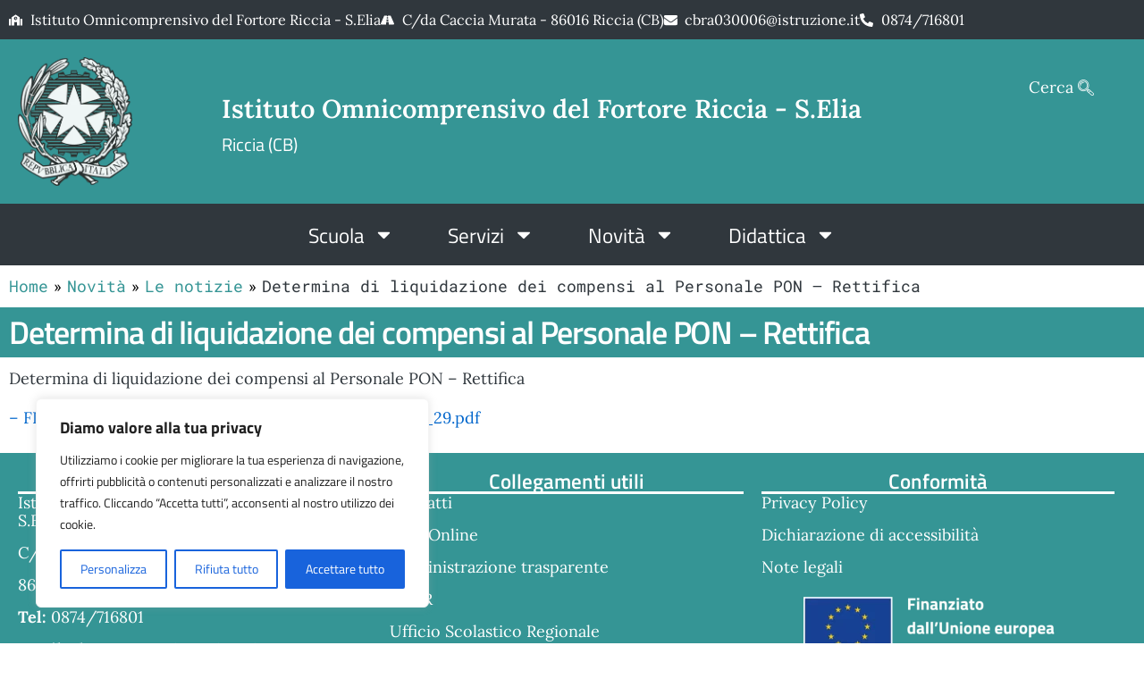

--- FILE ---
content_type: text/html; charset=UTF-8
request_url: https://www.omnicomprensivodelfortore.edu.it/20221006092518unidos/
body_size: 21662
content:
<!doctype html>
<html lang="it-IT">
<head>
	<meta charset="UTF-8">
	<meta name="viewport" content="width=device-width, initial-scale=1">
	<link rel="profile" href="https://gmpg.org/xfn/11">
	<meta name='robots' content='index, follow, max-image-preview:large, max-snippet:-1, max-video-preview:-1' />
	<style>img:is([sizes="auto" i], [sizes^="auto," i]) { contain-intrinsic-size: 3000px 1500px }</style>
	
	<!-- This site is optimized with the Yoast SEO plugin v26.3 - https://yoast.com/wordpress/plugins/seo/ -->
	<title>Determina di liquidazione dei compensi al Personale PON - Rettifica - Istituto Omnicomprensivo del Fortore Riccia-S.Elia</title>
	<link rel="canonical" href="https://www.omnicomprensivodelfortore.edu.it/20221006092518unidos/" />
	<meta property="og:locale" content="it_IT" />
	<meta property="og:type" content="article" />
	<meta property="og:title" content="Determina di liquidazione dei compensi al Personale PON - Rettifica - Istituto Omnicomprensivo del Fortore Riccia-S.Elia" />
	<meta property="og:description" content="Determina di liquidazione dei compensi al Personale PON &#8211; Rettifica &#8211; FIRMATO_Determina_liquidazione_compensi__281_29.pdf" />
	<meta property="og:url" content="https://www.omnicomprensivodelfortore.edu.it/20221006092518unidos/" />
	<meta property="og:site_name" content="Istituto Omnicomprensivo del Fortore Riccia-S.Elia" />
	<meta property="article:published_time" content="2022-10-06T07:25:19+00:00" />
	<meta name="author" content="Unidos" />
	<meta name="twitter:card" content="summary_large_image" />
	<meta name="twitter:label1" content="Scritto da" />
	<meta name="twitter:data1" content="Unidos" />
	<script type="application/ld+json" class="yoast-schema-graph">{"@context":"https://schema.org","@graph":[{"@type":"WebPage","@id":"https://www.omnicomprensivodelfortore.edu.it/20221006092518unidos/","url":"https://www.omnicomprensivodelfortore.edu.it/20221006092518unidos/","name":"Determina di liquidazione dei compensi al Personale PON - Rettifica - Istituto Omnicomprensivo del Fortore Riccia-S.Elia","isPartOf":{"@id":"https://www.omnicomprensivodelfortore.edu.it/#website"},"datePublished":"2022-10-06T07:25:19+00:00","author":{"@id":"https://www.omnicomprensivodelfortore.edu.it/#/schema/person/146b9d3a7a3b2e2703ed0a62620fb0e5"},"breadcrumb":{"@id":"https://www.omnicomprensivodelfortore.edu.it/20221006092518unidos/#breadcrumb"},"inLanguage":"it-IT","potentialAction":[{"@type":"ReadAction","target":["https://www.omnicomprensivodelfortore.edu.it/20221006092518unidos/"]}]},{"@type":"BreadcrumbList","@id":"https://www.omnicomprensivodelfortore.edu.it/20221006092518unidos/#breadcrumb","itemListElement":[{"@type":"ListItem","position":1,"name":"Home","item":"https://www.omnicomprensivodelfortore.edu.it/"},{"@type":"ListItem","position":2,"name":"Determina di liquidazione dei compensi al Personale PON &#8211; Rettifica"}]},{"@type":"WebSite","@id":"https://www.omnicomprensivodelfortore.edu.it/#website","url":"https://www.omnicomprensivodelfortore.edu.it/","name":"Istituto Omnicomprensivo del Fortore Riccia-S.Elia","description":"Istituto Omnicomprensivo del Fortore Riccia-S.Elia","potentialAction":[{"@type":"SearchAction","target":{"@type":"EntryPoint","urlTemplate":"https://www.omnicomprensivodelfortore.edu.it/?s={search_term_string}"},"query-input":{"@type":"PropertyValueSpecification","valueRequired":true,"valueName":"search_term_string"}}],"inLanguage":"it-IT"},{"@type":"Person","@id":"https://www.omnicomprensivodelfortore.edu.it/#/schema/person/146b9d3a7a3b2e2703ed0a62620fb0e5","name":"Unidos","image":{"@type":"ImageObject","inLanguage":"it-IT","@id":"https://www.omnicomprensivodelfortore.edu.it/#/schema/person/image/","url":"https://secure.gravatar.com/avatar/40ddcd0eac4729e302ccce6a09f9167efc0d8b1934143c838b6b85b49d432f45?s=96&d=mm&r=g","contentUrl":"https://secure.gravatar.com/avatar/40ddcd0eac4729e302ccce6a09f9167efc0d8b1934143c838b6b85b49d432f45?s=96&d=mm&r=g","caption":"Unidos"},"sameAs":["https://siteunidos.eu/omnicomprensivodelfortore"],"url":"https://www.omnicomprensivodelfortore.edu.it/author/unidos/"}]}</script>
	<!-- / Yoast SEO plugin. -->


<link rel="alternate" type="application/rss+xml" title="Istituto Omnicomprensivo del Fortore Riccia-S.Elia &raquo; Feed" href="https://www.omnicomprensivodelfortore.edu.it/feed/" />
<link rel='stylesheet' id='bootstrap-italia-css' href='https://www.omnicomprensivodelfortore.edu.it/bootstrap-italia/css/bootstrap-italia.min.css?ver=1.1' media='all' />
<link rel='stylesheet' id='simple-lightbox-css-css' href='https://www.omnicomprensivodelfortore.edu.it/wp-content/plugins/portfolio-elementor/elementor/../vendor/simplelightbox/dist/simplelightbox.min.css?ver=2.14.2' media='all' />
<link rel='stylesheet' id='elpt-portfolio-css-css' href='https://www.omnicomprensivodelfortore.edu.it/wp-content/plugins/portfolio-elementor/elementor/../assets/css/powerfolio_css.css?ver=3.2.2' media='all' />
<link rel='stylesheet' id='owl-carousel-css-css' href='https://www.omnicomprensivodelfortore.edu.it/wp-content/plugins/portfolio-elementor/elementor/../vendor/owl.carousel/assets/owl.carousel.css?ver=2.3.4' media='all' />
<link rel='stylesheet' id='owl-carousel-theme-css-css' href='https://www.omnicomprensivodelfortore.edu.it/wp-content/plugins/portfolio-elementor/elementor/../vendor/owl.carousel/assets/owl.theme.default.min.css?ver=2.3.4' media='all' />
<link rel='stylesheet' id='pwrgrids-css-css' href='https://www.omnicomprensivodelfortore.edu.it/wp-content/plugins/portfolio-elementor/elementor/../assets/css/pwrgrids_css.css?ver=3.2.2' media='all' />
<link rel='stylesheet' id='wp-block-library-css' href='https://www.omnicomprensivodelfortore.edu.it/wp-includes/css/dist/block-library/style.min.css?ver=43ceda24409fd2e6e9d4d06d51d957cb' media='all' />
<style id='powerfolio-portfolio-block-style-inline-css'>
.wp-block-create-block-my-first-block{background-color:#21759b;color:#fff;padding:2px}

</style>
<style id='powerfolio-image-gallery-block-style-inline-css'>
.wp-block-create-block-my-first-block{background-color:#21759b;color:#fff;padding:2px}

</style>
<style id='global-styles-inline-css'>
:root{--wp--preset--aspect-ratio--square: 1;--wp--preset--aspect-ratio--4-3: 4/3;--wp--preset--aspect-ratio--3-4: 3/4;--wp--preset--aspect-ratio--3-2: 3/2;--wp--preset--aspect-ratio--2-3: 2/3;--wp--preset--aspect-ratio--16-9: 16/9;--wp--preset--aspect-ratio--9-16: 9/16;--wp--preset--color--black: #000000;--wp--preset--color--cyan-bluish-gray: #abb8c3;--wp--preset--color--white: #ffffff;--wp--preset--color--pale-pink: #f78da7;--wp--preset--color--vivid-red: #cf2e2e;--wp--preset--color--luminous-vivid-orange: #ff6900;--wp--preset--color--luminous-vivid-amber: #fcb900;--wp--preset--color--light-green-cyan: #7bdcb5;--wp--preset--color--vivid-green-cyan: #00d084;--wp--preset--color--pale-cyan-blue: #8ed1fc;--wp--preset--color--vivid-cyan-blue: #0693e3;--wp--preset--color--vivid-purple: #9b51e0;--wp--preset--gradient--vivid-cyan-blue-to-vivid-purple: linear-gradient(135deg,rgba(6,147,227,1) 0%,rgb(155,81,224) 100%);--wp--preset--gradient--light-green-cyan-to-vivid-green-cyan: linear-gradient(135deg,rgb(122,220,180) 0%,rgb(0,208,130) 100%);--wp--preset--gradient--luminous-vivid-amber-to-luminous-vivid-orange: linear-gradient(135deg,rgba(252,185,0,1) 0%,rgba(255,105,0,1) 100%);--wp--preset--gradient--luminous-vivid-orange-to-vivid-red: linear-gradient(135deg,rgba(255,105,0,1) 0%,rgb(207,46,46) 100%);--wp--preset--gradient--very-light-gray-to-cyan-bluish-gray: linear-gradient(135deg,rgb(238,238,238) 0%,rgb(169,184,195) 100%);--wp--preset--gradient--cool-to-warm-spectrum: linear-gradient(135deg,rgb(74,234,220) 0%,rgb(151,120,209) 20%,rgb(207,42,186) 40%,rgb(238,44,130) 60%,rgb(251,105,98) 80%,rgb(254,248,76) 100%);--wp--preset--gradient--blush-light-purple: linear-gradient(135deg,rgb(255,206,236) 0%,rgb(152,150,240) 100%);--wp--preset--gradient--blush-bordeaux: linear-gradient(135deg,rgb(254,205,165) 0%,rgb(254,45,45) 50%,rgb(107,0,62) 100%);--wp--preset--gradient--luminous-dusk: linear-gradient(135deg,rgb(255,203,112) 0%,rgb(199,81,192) 50%,rgb(65,88,208) 100%);--wp--preset--gradient--pale-ocean: linear-gradient(135deg,rgb(255,245,203) 0%,rgb(182,227,212) 50%,rgb(51,167,181) 100%);--wp--preset--gradient--electric-grass: linear-gradient(135deg,rgb(202,248,128) 0%,rgb(113,206,126) 100%);--wp--preset--gradient--midnight: linear-gradient(135deg,rgb(2,3,129) 0%,rgb(40,116,252) 100%);--wp--preset--font-size--small: 13px;--wp--preset--font-size--medium: 20px;--wp--preset--font-size--large: 36px;--wp--preset--font-size--x-large: 42px;--wp--preset--spacing--20: 0.44rem;--wp--preset--spacing--30: 0.67rem;--wp--preset--spacing--40: 1rem;--wp--preset--spacing--50: 1.5rem;--wp--preset--spacing--60: 2.25rem;--wp--preset--spacing--70: 3.38rem;--wp--preset--spacing--80: 5.06rem;--wp--preset--shadow--natural: 6px 6px 9px rgba(0, 0, 0, 0.2);--wp--preset--shadow--deep: 12px 12px 50px rgba(0, 0, 0, 0.4);--wp--preset--shadow--sharp: 6px 6px 0px rgba(0, 0, 0, 0.2);--wp--preset--shadow--outlined: 6px 6px 0px -3px rgba(255, 255, 255, 1), 6px 6px rgba(0, 0, 0, 1);--wp--preset--shadow--crisp: 6px 6px 0px rgba(0, 0, 0, 1);}:root { --wp--style--global--content-size: 800px;--wp--style--global--wide-size: 1200px; }:where(body) { margin: 0; }.wp-site-blocks > .alignleft { float: left; margin-right: 2em; }.wp-site-blocks > .alignright { float: right; margin-left: 2em; }.wp-site-blocks > .aligncenter { justify-content: center; margin-left: auto; margin-right: auto; }:where(.wp-site-blocks) > * { margin-block-start: 24px; margin-block-end: 0; }:where(.wp-site-blocks) > :first-child { margin-block-start: 0; }:where(.wp-site-blocks) > :last-child { margin-block-end: 0; }:root { --wp--style--block-gap: 24px; }:root :where(.is-layout-flow) > :first-child{margin-block-start: 0;}:root :where(.is-layout-flow) > :last-child{margin-block-end: 0;}:root :where(.is-layout-flow) > *{margin-block-start: 24px;margin-block-end: 0;}:root :where(.is-layout-constrained) > :first-child{margin-block-start: 0;}:root :where(.is-layout-constrained) > :last-child{margin-block-end: 0;}:root :where(.is-layout-constrained) > *{margin-block-start: 24px;margin-block-end: 0;}:root :where(.is-layout-flex){gap: 24px;}:root :where(.is-layout-grid){gap: 24px;}.is-layout-flow > .alignleft{float: left;margin-inline-start: 0;margin-inline-end: 2em;}.is-layout-flow > .alignright{float: right;margin-inline-start: 2em;margin-inline-end: 0;}.is-layout-flow > .aligncenter{margin-left: auto !important;margin-right: auto !important;}.is-layout-constrained > .alignleft{float: left;margin-inline-start: 0;margin-inline-end: 2em;}.is-layout-constrained > .alignright{float: right;margin-inline-start: 2em;margin-inline-end: 0;}.is-layout-constrained > .aligncenter{margin-left: auto !important;margin-right: auto !important;}.is-layout-constrained > :where(:not(.alignleft):not(.alignright):not(.alignfull)){max-width: var(--wp--style--global--content-size);margin-left: auto !important;margin-right: auto !important;}.is-layout-constrained > .alignwide{max-width: var(--wp--style--global--wide-size);}body .is-layout-flex{display: flex;}.is-layout-flex{flex-wrap: wrap;align-items: center;}.is-layout-flex > :is(*, div){margin: 0;}body .is-layout-grid{display: grid;}.is-layout-grid > :is(*, div){margin: 0;}body{padding-top: 0px;padding-right: 0px;padding-bottom: 0px;padding-left: 0px;}a:where(:not(.wp-element-button)){text-decoration: underline;}:root :where(.wp-element-button, .wp-block-button__link){background-color: #32373c;border-width: 0;color: #fff;font-family: inherit;font-size: inherit;line-height: inherit;padding: calc(0.667em + 2px) calc(1.333em + 2px);text-decoration: none;}.has-black-color{color: var(--wp--preset--color--black) !important;}.has-cyan-bluish-gray-color{color: var(--wp--preset--color--cyan-bluish-gray) !important;}.has-white-color{color: var(--wp--preset--color--white) !important;}.has-pale-pink-color{color: var(--wp--preset--color--pale-pink) !important;}.has-vivid-red-color{color: var(--wp--preset--color--vivid-red) !important;}.has-luminous-vivid-orange-color{color: var(--wp--preset--color--luminous-vivid-orange) !important;}.has-luminous-vivid-amber-color{color: var(--wp--preset--color--luminous-vivid-amber) !important;}.has-light-green-cyan-color{color: var(--wp--preset--color--light-green-cyan) !important;}.has-vivid-green-cyan-color{color: var(--wp--preset--color--vivid-green-cyan) !important;}.has-pale-cyan-blue-color{color: var(--wp--preset--color--pale-cyan-blue) !important;}.has-vivid-cyan-blue-color{color: var(--wp--preset--color--vivid-cyan-blue) !important;}.has-vivid-purple-color{color: var(--wp--preset--color--vivid-purple) !important;}.has-black-background-color{background-color: var(--wp--preset--color--black) !important;}.has-cyan-bluish-gray-background-color{background-color: var(--wp--preset--color--cyan-bluish-gray) !important;}.has-white-background-color{background-color: var(--wp--preset--color--white) !important;}.has-pale-pink-background-color{background-color: var(--wp--preset--color--pale-pink) !important;}.has-vivid-red-background-color{background-color: var(--wp--preset--color--vivid-red) !important;}.has-luminous-vivid-orange-background-color{background-color: var(--wp--preset--color--luminous-vivid-orange) !important;}.has-luminous-vivid-amber-background-color{background-color: var(--wp--preset--color--luminous-vivid-amber) !important;}.has-light-green-cyan-background-color{background-color: var(--wp--preset--color--light-green-cyan) !important;}.has-vivid-green-cyan-background-color{background-color: var(--wp--preset--color--vivid-green-cyan) !important;}.has-pale-cyan-blue-background-color{background-color: var(--wp--preset--color--pale-cyan-blue) !important;}.has-vivid-cyan-blue-background-color{background-color: var(--wp--preset--color--vivid-cyan-blue) !important;}.has-vivid-purple-background-color{background-color: var(--wp--preset--color--vivid-purple) !important;}.has-black-border-color{border-color: var(--wp--preset--color--black) !important;}.has-cyan-bluish-gray-border-color{border-color: var(--wp--preset--color--cyan-bluish-gray) !important;}.has-white-border-color{border-color: var(--wp--preset--color--white) !important;}.has-pale-pink-border-color{border-color: var(--wp--preset--color--pale-pink) !important;}.has-vivid-red-border-color{border-color: var(--wp--preset--color--vivid-red) !important;}.has-luminous-vivid-orange-border-color{border-color: var(--wp--preset--color--luminous-vivid-orange) !important;}.has-luminous-vivid-amber-border-color{border-color: var(--wp--preset--color--luminous-vivid-amber) !important;}.has-light-green-cyan-border-color{border-color: var(--wp--preset--color--light-green-cyan) !important;}.has-vivid-green-cyan-border-color{border-color: var(--wp--preset--color--vivid-green-cyan) !important;}.has-pale-cyan-blue-border-color{border-color: var(--wp--preset--color--pale-cyan-blue) !important;}.has-vivid-cyan-blue-border-color{border-color: var(--wp--preset--color--vivid-cyan-blue) !important;}.has-vivid-purple-border-color{border-color: var(--wp--preset--color--vivid-purple) !important;}.has-vivid-cyan-blue-to-vivid-purple-gradient-background{background: var(--wp--preset--gradient--vivid-cyan-blue-to-vivid-purple) !important;}.has-light-green-cyan-to-vivid-green-cyan-gradient-background{background: var(--wp--preset--gradient--light-green-cyan-to-vivid-green-cyan) !important;}.has-luminous-vivid-amber-to-luminous-vivid-orange-gradient-background{background: var(--wp--preset--gradient--luminous-vivid-amber-to-luminous-vivid-orange) !important;}.has-luminous-vivid-orange-to-vivid-red-gradient-background{background: var(--wp--preset--gradient--luminous-vivid-orange-to-vivid-red) !important;}.has-very-light-gray-to-cyan-bluish-gray-gradient-background{background: var(--wp--preset--gradient--very-light-gray-to-cyan-bluish-gray) !important;}.has-cool-to-warm-spectrum-gradient-background{background: var(--wp--preset--gradient--cool-to-warm-spectrum) !important;}.has-blush-light-purple-gradient-background{background: var(--wp--preset--gradient--blush-light-purple) !important;}.has-blush-bordeaux-gradient-background{background: var(--wp--preset--gradient--blush-bordeaux) !important;}.has-luminous-dusk-gradient-background{background: var(--wp--preset--gradient--luminous-dusk) !important;}.has-pale-ocean-gradient-background{background: var(--wp--preset--gradient--pale-ocean) !important;}.has-electric-grass-gradient-background{background: var(--wp--preset--gradient--electric-grass) !important;}.has-midnight-gradient-background{background: var(--wp--preset--gradient--midnight) !important;}.has-small-font-size{font-size: var(--wp--preset--font-size--small) !important;}.has-medium-font-size{font-size: var(--wp--preset--font-size--medium) !important;}.has-large-font-size{font-size: var(--wp--preset--font-size--large) !important;}.has-x-large-font-size{font-size: var(--wp--preset--font-size--x-large) !important;}
:root :where(.wp-block-pullquote){font-size: 1.5em;line-height: 1.6;}
</style>
<link rel='stylesheet' id='eae-css-css' href='https://www.omnicomprensivodelfortore.edu.it/wp-content/plugins/addon-elements-for-elementor-page-builder/assets/css/eae.min.css?ver=1.14.3' media='all' />
<link rel='stylesheet' id='eae-peel-css-css' href='https://www.omnicomprensivodelfortore.edu.it/wp-content/plugins/addon-elements-for-elementor-page-builder/assets/lib/peel/peel.css?ver=1.14.3' media='all' />
<link rel='stylesheet' id='font-awesome-4-shim-css' href='https://www.omnicomprensivodelfortore.edu.it/wp-content/plugins/elementor/assets/lib/font-awesome/css/v4-shims.min.css?ver=1.0' media='all' />
<link rel='stylesheet' id='font-awesome-5-all-css' href='https://www.omnicomprensivodelfortore.edu.it/wp-content/plugins/elementor/assets/lib/font-awesome/css/all.min.css?ver=1.0' media='all' />
<link rel='stylesheet' id='vegas-css-css' href='https://www.omnicomprensivodelfortore.edu.it/wp-content/plugins/addon-elements-for-elementor-page-builder/assets/lib/vegas/vegas.min.css?ver=2.4.0' media='all' />
<link rel='stylesheet' id='hello-elementor-css' href='https://www.omnicomprensivodelfortore.edu.it/wp-content/themes/hello-elementor/assets/css/reset.css?ver=3.4.5' media='all' />
<link rel='stylesheet' id='hello-elementor-theme-style-css' href='https://www.omnicomprensivodelfortore.edu.it/wp-content/themes/hello-elementor/assets/css/theme.css?ver=3.4.5' media='all' />
<link rel='stylesheet' id='hello-elementor-header-footer-css' href='https://www.omnicomprensivodelfortore.edu.it/wp-content/themes/hello-elementor/assets/css/header-footer.css?ver=3.4.5' media='all' />
<link rel='stylesheet' id='elementor-frontend-css' href='https://www.omnicomprensivodelfortore.edu.it/wp-content/plugins/elementor/assets/css/frontend.min.css?ver=3.33.0' media='all' />
<link rel='stylesheet' id='elementor-post-11-css' href='https://www.omnicomprensivodelfortore.edu.it/wp-content/uploads/elementor/css/post-11.css?ver=1763760198' media='all' />
<link rel='stylesheet' id='widget-icon-list-css' href='https://www.omnicomprensivodelfortore.edu.it/wp-content/plugins/elementor/assets/css/widget-icon-list.min.css?ver=3.33.0' media='all' />
<link rel='stylesheet' id='widget-image-box-css' href='https://www.omnicomprensivodelfortore.edu.it/wp-content/plugins/elementor/assets/css/widget-image-box.min.css?ver=3.33.0' media='all' />
<link rel='stylesheet' id='e-animation-grow-rotate-css' href='https://www.omnicomprensivodelfortore.edu.it/wp-content/plugins/elementor/assets/lib/animations/styles/e-animation-grow-rotate.min.css?ver=3.33.0' media='all' />
<link rel='stylesheet' id='widget-nav-menu-css' href='https://www.omnicomprensivodelfortore.edu.it/wp-content/plugins/elementor-pro/assets/css/widget-nav-menu.min.css?ver=3.32.1' media='all' />
<link rel='stylesheet' id='widget-heading-css' href='https://www.omnicomprensivodelfortore.edu.it/wp-content/plugins/elementor/assets/css/widget-heading.min.css?ver=3.33.0' media='all' />
<link rel='stylesheet' id='widget-image-css' href='https://www.omnicomprensivodelfortore.edu.it/wp-content/plugins/elementor/assets/css/widget-image.min.css?ver=3.33.0' media='all' />
<link rel='stylesheet' id='lae-animate-css' href='https://www.omnicomprensivodelfortore.edu.it/wp-content/plugins/addons-for-elementor/assets/css/lib/animate.css?ver=8.8' media='all' />
<link rel='stylesheet' id='lae-sliders-styles-css' href='https://www.omnicomprensivodelfortore.edu.it/wp-content/plugins/addons-for-elementor/assets/css/lib/sliders.min.css?ver=8.8' media='all' />
<link rel='stylesheet' id='lae-icomoon-styles-css' href='https://www.omnicomprensivodelfortore.edu.it/wp-content/plugins/addons-for-elementor/assets/css/icomoon.css?ver=8.8' media='all' />
<link rel='stylesheet' id='lae-frontend-styles-css' href='https://www.omnicomprensivodelfortore.edu.it/wp-content/plugins/addons-for-elementor/assets/css/lae-frontend.css?ver=8.8' media='all' />
<link rel='stylesheet' id='lae-grid-styles-css' href='https://www.omnicomprensivodelfortore.edu.it/wp-content/plugins/addons-for-elementor/assets/css/lae-grid.css?ver=8.8' media='all' />
<link rel='stylesheet' id='lae-widgets-styles-css' href='https://www.omnicomprensivodelfortore.edu.it/wp-content/plugins/addons-for-elementor/assets/css/widgets/lae-widgets.min.css?ver=8.8' media='all' />
<link rel='stylesheet' id='elementor-post-9-css' href='https://www.omnicomprensivodelfortore.edu.it/wp-content/uploads/elementor/css/post-9.css?ver=1763760198' media='all' />
<link rel='stylesheet' id='elementor-post-25-css' href='https://www.omnicomprensivodelfortore.edu.it/wp-content/uploads/elementor/css/post-25.css?ver=1769113680' media='all' />
<link rel='stylesheet' id='elementor-post-18486-css' href='https://www.omnicomprensivodelfortore.edu.it/wp-content/uploads/elementor/css/post-18486.css?ver=1763760378' media='all' />
<link rel='stylesheet' id='ekit-widget-styles-css' href='https://www.omnicomprensivodelfortore.edu.it/wp-content/plugins/elementskit-lite/widgets/init/assets/css/widget-styles.css?ver=3.7.5' media='all' />
<link rel='stylesheet' id='ekit-responsive-css' href='https://www.omnicomprensivodelfortore.edu.it/wp-content/plugins/elementskit-lite/widgets/init/assets/css/responsive.css?ver=3.7.5' media='all' />
<link rel='stylesheet' id='eael-general-css' href='https://www.omnicomprensivodelfortore.edu.it/wp-content/plugins/essential-addons-for-elementor-lite/assets/front-end/css/view/general.min.css?ver=6.4.0' media='all' />
<link rel='stylesheet' id='elementor-gf-local-titilliumweb-css' href='https://www.omnicomprensivodelfortore.edu.it/wp-content/uploads/elementor/google-fonts/css/titilliumweb.css?ver=1744016794' media='all' />
<link rel='stylesheet' id='elementor-gf-local-lora-css' href='https://www.omnicomprensivodelfortore.edu.it/wp-content/uploads/elementor/google-fonts/css/lora.css?ver=1744016797' media='all' />
<link rel='stylesheet' id='elementor-gf-local-robotomono-css' href='https://www.omnicomprensivodelfortore.edu.it/wp-content/uploads/elementor/google-fonts/css/robotomono.css?ver=1744016803' media='all' />
<script src="https://www.omnicomprensivodelfortore.edu.it/wp-includes/js/jquery/jquery.min.js?ver=3.7.1" id="jquery-core-js"></script>
<script id="cookie-law-info-js-extra">
var _ckyConfig = {"_ipData":[],"_assetsURL":"https:\/\/www.omnicomprensivodelfortore.edu.it\/wp-content\/plugins\/cookie-law-info\/lite\/frontend\/images\/","_publicURL":"https:\/\/www.omnicomprensivodelfortore.edu.it","_expiry":"365","_categories":[{"name":"Necessaria","slug":"necessary","isNecessary":true,"ccpaDoNotSell":true,"cookies":[],"active":true,"defaultConsent":{"gdpr":true,"ccpa":true}},{"name":"Funzionale","slug":"functional","isNecessary":false,"ccpaDoNotSell":true,"cookies":[],"active":true,"defaultConsent":{"gdpr":false,"ccpa":false}},{"name":"Analitica","slug":"analytics","isNecessary":false,"ccpaDoNotSell":true,"cookies":[],"active":true,"defaultConsent":{"gdpr":false,"ccpa":false}},{"name":"Prestazioni","slug":"performance","isNecessary":false,"ccpaDoNotSell":true,"cookies":[],"active":true,"defaultConsent":{"gdpr":false,"ccpa":false}},{"name":"Pubblicitari","slug":"advertisement","isNecessary":false,"ccpaDoNotSell":true,"cookies":[],"active":true,"defaultConsent":{"gdpr":false,"ccpa":false}}],"_activeLaw":"gdpr","_rootDomain":"","_block":"1","_showBanner":"1","_bannerConfig":{"settings":{"type":"box","preferenceCenterType":"popup","position":"bottom-left","applicableLaw":"gdpr"},"behaviours":{"reloadBannerOnAccept":false,"loadAnalyticsByDefault":false,"animations":{"onLoad":"animate","onHide":"sticky"}},"config":{"revisitConsent":{"status":true,"tag":"revisit-consent","position":"bottom-left","meta":{"url":"#"},"styles":{"background-color":"#0056A7"},"elements":{"title":{"type":"text","tag":"revisit-consent-title","status":true,"styles":{"color":"#0056a7"}}}},"preferenceCenter":{"toggle":{"status":true,"tag":"detail-category-toggle","type":"toggle","states":{"active":{"styles":{"background-color":"#1863DC"}},"inactive":{"styles":{"background-color":"#D0D5D2"}}}}},"categoryPreview":{"status":false,"toggle":{"status":true,"tag":"detail-category-preview-toggle","type":"toggle","states":{"active":{"styles":{"background-color":"#1863DC"}},"inactive":{"styles":{"background-color":"#D0D5D2"}}}}},"videoPlaceholder":{"status":true,"styles":{"background-color":"#000000","border-color":"#000000","color":"#ffffff"}},"readMore":{"status":false,"tag":"readmore-button","type":"link","meta":{"noFollow":true,"newTab":true},"styles":{"color":"#1863DC","background-color":"transparent","border-color":"transparent"}},"showMore":{"status":true,"tag":"show-desc-button","type":"button","styles":{"color":"#1863DC"}},"showLess":{"status":true,"tag":"hide-desc-button","type":"button","styles":{"color":"#1863DC"}},"alwaysActive":{"status":true,"tag":"always-active","styles":{"color":"#008000"}},"manualLinks":{"status":true,"tag":"manual-links","type":"link","styles":{"color":"#1863DC"}},"auditTable":{"status":true},"optOption":{"status":true,"toggle":{"status":true,"tag":"optout-option-toggle","type":"toggle","states":{"active":{"styles":{"background-color":"#1863dc"}},"inactive":{"styles":{"background-color":"#FFFFFF"}}}}}}},"_version":"3.3.6","_logConsent":"1","_tags":[{"tag":"accept-button","styles":{"color":"#FFFFFF","background-color":"#1863DC","border-color":"#1863DC"}},{"tag":"reject-button","styles":{"color":"#1863DC","background-color":"transparent","border-color":"#1863DC"}},{"tag":"settings-button","styles":{"color":"#1863DC","background-color":"transparent","border-color":"#1863DC"}},{"tag":"readmore-button","styles":{"color":"#1863DC","background-color":"transparent","border-color":"transparent"}},{"tag":"donotsell-button","styles":{"color":"#1863DC","background-color":"transparent","border-color":"transparent"}},{"tag":"show-desc-button","styles":{"color":"#1863DC"}},{"tag":"hide-desc-button","styles":{"color":"#1863DC"}},{"tag":"cky-always-active","styles":[]},{"tag":"cky-link","styles":[]},{"tag":"accept-button","styles":{"color":"#FFFFFF","background-color":"#1863DC","border-color":"#1863DC"}},{"tag":"revisit-consent","styles":{"background-color":"#0056A7"}}],"_shortCodes":[{"key":"cky_readmore","content":"<a href=\"#\" class=\"cky-policy\" aria-label=\"Politica sui cookie\" target=\"_blank\" rel=\"noopener\" data-cky-tag=\"readmore-button\">Politica sui cookie<\/a>","tag":"readmore-button","status":false,"attributes":{"rel":"nofollow","target":"_blank"}},{"key":"cky_show_desc","content":"<button class=\"cky-show-desc-btn\" data-cky-tag=\"show-desc-button\" aria-label=\"Mostra di pi\u00f9\">Mostra di pi\u00f9<\/button>","tag":"show-desc-button","status":true,"attributes":[]},{"key":"cky_hide_desc","content":"<button class=\"cky-show-desc-btn\" data-cky-tag=\"hide-desc-button\" aria-label=\"Mostra meno\">Mostra meno<\/button>","tag":"hide-desc-button","status":true,"attributes":[]},{"key":"cky_optout_show_desc","content":"[cky_optout_show_desc]","tag":"optout-show-desc-button","status":true,"attributes":[]},{"key":"cky_optout_hide_desc","content":"[cky_optout_hide_desc]","tag":"optout-hide-desc-button","status":true,"attributes":[]},{"key":"cky_category_toggle_label","content":"[cky_{{status}}_category_label] [cky_preference_{{category_slug}}_title]","tag":"","status":true,"attributes":[]},{"key":"cky_enable_category_label","content":"Abilitare","tag":"","status":true,"attributes":[]},{"key":"cky_disable_category_label","content":"Disattivare","tag":"","status":true,"attributes":[]},{"key":"cky_video_placeholder","content":"<div class=\"video-placeholder-normal\" data-cky-tag=\"video-placeholder\" id=\"[UNIQUEID]\"><p class=\"video-placeholder-text-normal\" data-cky-tag=\"placeholder-title\">Si prega di accettare il consenso ai cookie<\/p><\/div>","tag":"","status":true,"attributes":[]},{"key":"cky_enable_optout_label","content":"Abilitare","tag":"","status":true,"attributes":[]},{"key":"cky_disable_optout_label","content":"Disattivare","tag":"","status":true,"attributes":[]},{"key":"cky_optout_toggle_label","content":"[cky_{{status}}_optout_label] [cky_optout_option_title]","tag":"","status":true,"attributes":[]},{"key":"cky_optout_option_title","content":"Non vendere o condividere i miei dati personali","tag":"","status":true,"attributes":[]},{"key":"cky_optout_close_label","content":"Vicino","tag":"","status":true,"attributes":[]},{"key":"cky_preference_close_label","content":"Vicino","tag":"","status":true,"attributes":[]}],"_rtl":"","_language":"it","_providersToBlock":[]};
var _ckyStyles = {"css":".cky-overlay{background: #000000; opacity: 0.4; position: fixed; top: 0; left: 0; width: 100%; height: 100%; z-index: 99999999;}.cky-hide{display: none;}.cky-btn-revisit-wrapper{display: flex; align-items: center; justify-content: center; background: #0056a7; width: 45px; height: 45px; border-radius: 50%; position: fixed; z-index: 999999; cursor: pointer;}.cky-revisit-bottom-left{bottom: 15px; left: 15px;}.cky-revisit-bottom-right{bottom: 15px; right: 15px;}.cky-btn-revisit-wrapper .cky-btn-revisit{display: flex; align-items: center; justify-content: center; background: none; border: none; cursor: pointer; position: relative; margin: 0; padding: 0;}.cky-btn-revisit-wrapper .cky-btn-revisit img{max-width: fit-content; margin: 0; height: 30px; width: 30px;}.cky-revisit-bottom-left:hover::before{content: attr(data-tooltip); position: absolute; background: #4e4b66; color: #ffffff; left: calc(100% + 7px); font-size: 12px; line-height: 16px; width: max-content; padding: 4px 8px; border-radius: 4px;}.cky-revisit-bottom-left:hover::after{position: absolute; content: \"\"; border: 5px solid transparent; left: calc(100% + 2px); border-left-width: 0; border-right-color: #4e4b66;}.cky-revisit-bottom-right:hover::before{content: attr(data-tooltip); position: absolute; background: #4e4b66; color: #ffffff; right: calc(100% + 7px); font-size: 12px; line-height: 16px; width: max-content; padding: 4px 8px; border-radius: 4px;}.cky-revisit-bottom-right:hover::after{position: absolute; content: \"\"; border: 5px solid transparent; right: calc(100% + 2px); border-right-width: 0; border-left-color: #4e4b66;}.cky-revisit-hide{display: none;}.cky-consent-container{position: fixed; width: 440px; box-sizing: border-box; z-index: 9999999; border-radius: 6px;}.cky-consent-container .cky-consent-bar{background: #ffffff; border: 1px solid; padding: 20px 26px; box-shadow: 0 -1px 10px 0 #acabab4d; border-radius: 6px;}.cky-box-bottom-left{bottom: 40px; left: 40px;}.cky-box-bottom-right{bottom: 40px; right: 40px;}.cky-box-top-left{top: 40px; left: 40px;}.cky-box-top-right{top: 40px; right: 40px;}.cky-custom-brand-logo-wrapper .cky-custom-brand-logo{width: 100px; height: auto; margin: 0 0 12px 0;}.cky-notice .cky-title{color: #212121; font-weight: 700; font-size: 18px; line-height: 24px; margin: 0 0 12px 0;}.cky-notice-des *,.cky-preference-content-wrapper *,.cky-accordion-header-des *,.cky-gpc-wrapper .cky-gpc-desc *{font-size: 14px;}.cky-notice-des{color: #212121; font-size: 14px; line-height: 24px; font-weight: 400;}.cky-notice-des img{height: 25px; width: 25px;}.cky-consent-bar .cky-notice-des p,.cky-gpc-wrapper .cky-gpc-desc p,.cky-preference-body-wrapper .cky-preference-content-wrapper p,.cky-accordion-header-wrapper .cky-accordion-header-des p,.cky-cookie-des-table li div:last-child p{color: inherit; margin-top: 0; overflow-wrap: break-word;}.cky-notice-des P:last-child,.cky-preference-content-wrapper p:last-child,.cky-cookie-des-table li div:last-child p:last-child,.cky-gpc-wrapper .cky-gpc-desc p:last-child{margin-bottom: 0;}.cky-notice-des a.cky-policy,.cky-notice-des button.cky-policy{font-size: 14px; color: #1863dc; white-space: nowrap; cursor: pointer; background: transparent; border: 1px solid; text-decoration: underline;}.cky-notice-des button.cky-policy{padding: 0;}.cky-notice-des a.cky-policy:focus-visible,.cky-notice-des button.cky-policy:focus-visible,.cky-preference-content-wrapper .cky-show-desc-btn:focus-visible,.cky-accordion-header .cky-accordion-btn:focus-visible,.cky-preference-header .cky-btn-close:focus-visible,.cky-switch input[type=\"checkbox\"]:focus-visible,.cky-footer-wrapper a:focus-visible,.cky-btn:focus-visible{outline: 2px solid #1863dc; outline-offset: 2px;}.cky-btn:focus:not(:focus-visible),.cky-accordion-header .cky-accordion-btn:focus:not(:focus-visible),.cky-preference-content-wrapper .cky-show-desc-btn:focus:not(:focus-visible),.cky-btn-revisit-wrapper .cky-btn-revisit:focus:not(:focus-visible),.cky-preference-header .cky-btn-close:focus:not(:focus-visible),.cky-consent-bar .cky-banner-btn-close:focus:not(:focus-visible){outline: 0;}button.cky-show-desc-btn:not(:hover):not(:active){color: #1863dc; background: transparent;}button.cky-accordion-btn:not(:hover):not(:active),button.cky-banner-btn-close:not(:hover):not(:active),button.cky-btn-revisit:not(:hover):not(:active),button.cky-btn-close:not(:hover):not(:active){background: transparent;}.cky-consent-bar button:hover,.cky-modal.cky-modal-open button:hover,.cky-consent-bar button:focus,.cky-modal.cky-modal-open button:focus{text-decoration: none;}.cky-notice-btn-wrapper{display: flex; justify-content: flex-start; align-items: center; flex-wrap: wrap; margin-top: 16px;}.cky-notice-btn-wrapper .cky-btn{text-shadow: none; box-shadow: none;}.cky-btn{flex: auto; max-width: 100%; font-size: 14px; font-family: inherit; line-height: 24px; padding: 8px; font-weight: 500; margin: 0 8px 0 0; border-radius: 2px; cursor: pointer; text-align: center; text-transform: none; min-height: 0;}.cky-btn:hover{opacity: 0.8;}.cky-btn-customize{color: #1863dc; background: transparent; border: 2px solid #1863dc;}.cky-btn-reject{color: #1863dc; background: transparent; border: 2px solid #1863dc;}.cky-btn-accept{background: #1863dc; color: #ffffff; border: 2px solid #1863dc;}.cky-btn:last-child{margin-right: 0;}@media (max-width: 576px){.cky-box-bottom-left{bottom: 0; left: 0;}.cky-box-bottom-right{bottom: 0; right: 0;}.cky-box-top-left{top: 0; left: 0;}.cky-box-top-right{top: 0; right: 0;}}@media (max-width: 440px){.cky-box-bottom-left, .cky-box-bottom-right, .cky-box-top-left, .cky-box-top-right{width: 100%; max-width: 100%;}.cky-consent-container .cky-consent-bar{padding: 20px 0;}.cky-custom-brand-logo-wrapper, .cky-notice .cky-title, .cky-notice-des, .cky-notice-btn-wrapper{padding: 0 24px;}.cky-notice-des{max-height: 40vh; overflow-y: scroll;}.cky-notice-btn-wrapper{flex-direction: column; margin-top: 0;}.cky-btn{width: 100%; margin: 10px 0 0 0;}.cky-notice-btn-wrapper .cky-btn-customize{order: 2;}.cky-notice-btn-wrapper .cky-btn-reject{order: 3;}.cky-notice-btn-wrapper .cky-btn-accept{order: 1; margin-top: 16px;}}@media (max-width: 352px){.cky-notice .cky-title{font-size: 16px;}.cky-notice-des *{font-size: 12px;}.cky-notice-des, .cky-btn{font-size: 12px;}}.cky-modal.cky-modal-open{display: flex; visibility: visible; -webkit-transform: translate(-50%, -50%); -moz-transform: translate(-50%, -50%); -ms-transform: translate(-50%, -50%); -o-transform: translate(-50%, -50%); transform: translate(-50%, -50%); top: 50%; left: 50%; transition: all 1s ease;}.cky-modal{box-shadow: 0 32px 68px rgba(0, 0, 0, 0.3); margin: 0 auto; position: fixed; max-width: 100%; background: #ffffff; top: 50%; box-sizing: border-box; border-radius: 6px; z-index: 999999999; color: #212121; -webkit-transform: translate(-50%, 100%); -moz-transform: translate(-50%, 100%); -ms-transform: translate(-50%, 100%); -o-transform: translate(-50%, 100%); transform: translate(-50%, 100%); visibility: hidden; transition: all 0s ease;}.cky-preference-center{max-height: 79vh; overflow: hidden; width: 845px; overflow: hidden; flex: 1 1 0; display: flex; flex-direction: column; border-radius: 6px;}.cky-preference-header{display: flex; align-items: center; justify-content: space-between; padding: 22px 24px; border-bottom: 1px solid;}.cky-preference-header .cky-preference-title{font-size: 18px; font-weight: 700; line-height: 24px;}.cky-preference-header .cky-btn-close{margin: 0; cursor: pointer; vertical-align: middle; padding: 0; background: none; border: none; width: auto; height: auto; min-height: 0; line-height: 0; text-shadow: none; box-shadow: none;}.cky-preference-header .cky-btn-close img{margin: 0; height: 10px; width: 10px;}.cky-preference-body-wrapper{padding: 0 24px; flex: 1; overflow: auto; box-sizing: border-box;}.cky-preference-content-wrapper,.cky-gpc-wrapper .cky-gpc-desc{font-size: 14px; line-height: 24px; font-weight: 400; padding: 12px 0;}.cky-preference-content-wrapper{border-bottom: 1px solid;}.cky-preference-content-wrapper img{height: 25px; width: 25px;}.cky-preference-content-wrapper .cky-show-desc-btn{font-size: 14px; font-family: inherit; color: #1863dc; text-decoration: none; line-height: 24px; padding: 0; margin: 0; white-space: nowrap; cursor: pointer; background: transparent; border-color: transparent; text-transform: none; min-height: 0; text-shadow: none; box-shadow: none;}.cky-accordion-wrapper{margin-bottom: 10px;}.cky-accordion{border-bottom: 1px solid;}.cky-accordion:last-child{border-bottom: none;}.cky-accordion .cky-accordion-item{display: flex; margin-top: 10px;}.cky-accordion .cky-accordion-body{display: none;}.cky-accordion.cky-accordion-active .cky-accordion-body{display: block; padding: 0 22px; margin-bottom: 16px;}.cky-accordion-header-wrapper{cursor: pointer; width: 100%;}.cky-accordion-item .cky-accordion-header{display: flex; justify-content: space-between; align-items: center;}.cky-accordion-header .cky-accordion-btn{font-size: 16px; font-family: inherit; color: #212121; line-height: 24px; background: none; border: none; font-weight: 700; padding: 0; margin: 0; cursor: pointer; text-transform: none; min-height: 0; text-shadow: none; box-shadow: none;}.cky-accordion-header .cky-always-active{color: #008000; font-weight: 600; line-height: 24px; font-size: 14px;}.cky-accordion-header-des{font-size: 14px; line-height: 24px; margin: 10px 0 16px 0;}.cky-accordion-chevron{margin-right: 22px; position: relative; cursor: pointer;}.cky-accordion-chevron-hide{display: none;}.cky-accordion .cky-accordion-chevron i::before{content: \"\"; position: absolute; border-right: 1.4px solid; border-bottom: 1.4px solid; border-color: inherit; height: 6px; width: 6px; -webkit-transform: rotate(-45deg); -moz-transform: rotate(-45deg); -ms-transform: rotate(-45deg); -o-transform: rotate(-45deg); transform: rotate(-45deg); transition: all 0.2s ease-in-out; top: 8px;}.cky-accordion.cky-accordion-active .cky-accordion-chevron i::before{-webkit-transform: rotate(45deg); -moz-transform: rotate(45deg); -ms-transform: rotate(45deg); -o-transform: rotate(45deg); transform: rotate(45deg);}.cky-audit-table{background: #f4f4f4; border-radius: 6px;}.cky-audit-table .cky-empty-cookies-text{color: inherit; font-size: 12px; line-height: 24px; margin: 0; padding: 10px;}.cky-audit-table .cky-cookie-des-table{font-size: 12px; line-height: 24px; font-weight: normal; padding: 15px 10px; border-bottom: 1px solid; border-bottom-color: inherit; margin: 0;}.cky-audit-table .cky-cookie-des-table:last-child{border-bottom: none;}.cky-audit-table .cky-cookie-des-table li{list-style-type: none; display: flex; padding: 3px 0;}.cky-audit-table .cky-cookie-des-table li:first-child{padding-top: 0;}.cky-cookie-des-table li div:first-child{width: 100px; font-weight: 600; word-break: break-word; word-wrap: break-word;}.cky-cookie-des-table li div:last-child{flex: 1; word-break: break-word; word-wrap: break-word; margin-left: 8px;}.cky-footer-shadow{display: block; width: 100%; height: 40px; background: linear-gradient(180deg, rgba(255, 255, 255, 0) 0%, #ffffff 100%); position: absolute; bottom: calc(100% - 1px);}.cky-footer-wrapper{position: relative;}.cky-prefrence-btn-wrapper{display: flex; flex-wrap: wrap; align-items: center; justify-content: center; padding: 22px 24px; border-top: 1px solid;}.cky-prefrence-btn-wrapper .cky-btn{flex: auto; max-width: 100%; text-shadow: none; box-shadow: none;}.cky-btn-preferences{color: #1863dc; background: transparent; border: 2px solid #1863dc;}.cky-preference-header,.cky-preference-body-wrapper,.cky-preference-content-wrapper,.cky-accordion-wrapper,.cky-accordion,.cky-accordion-wrapper,.cky-footer-wrapper,.cky-prefrence-btn-wrapper{border-color: inherit;}@media (max-width: 845px){.cky-modal{max-width: calc(100% - 16px);}}@media (max-width: 576px){.cky-modal{max-width: 100%;}.cky-preference-center{max-height: 100vh;}.cky-prefrence-btn-wrapper{flex-direction: column;}.cky-accordion.cky-accordion-active .cky-accordion-body{padding-right: 0;}.cky-prefrence-btn-wrapper .cky-btn{width: 100%; margin: 10px 0 0 0;}.cky-prefrence-btn-wrapper .cky-btn-reject{order: 3;}.cky-prefrence-btn-wrapper .cky-btn-accept{order: 1; margin-top: 0;}.cky-prefrence-btn-wrapper .cky-btn-preferences{order: 2;}}@media (max-width: 425px){.cky-accordion-chevron{margin-right: 15px;}.cky-notice-btn-wrapper{margin-top: 0;}.cky-accordion.cky-accordion-active .cky-accordion-body{padding: 0 15px;}}@media (max-width: 352px){.cky-preference-header .cky-preference-title{font-size: 16px;}.cky-preference-header{padding: 16px 24px;}.cky-preference-content-wrapper *, .cky-accordion-header-des *{font-size: 12px;}.cky-preference-content-wrapper, .cky-preference-content-wrapper .cky-show-more, .cky-accordion-header .cky-always-active, .cky-accordion-header-des, .cky-preference-content-wrapper .cky-show-desc-btn, .cky-notice-des a.cky-policy{font-size: 12px;}.cky-accordion-header .cky-accordion-btn{font-size: 14px;}}.cky-switch{display: flex;}.cky-switch input[type=\"checkbox\"]{position: relative; width: 44px; height: 24px; margin: 0; background: #d0d5d2; -webkit-appearance: none; border-radius: 50px; cursor: pointer; outline: 0; border: none; top: 0;}.cky-switch input[type=\"checkbox\"]:checked{background: #1863dc;}.cky-switch input[type=\"checkbox\"]:before{position: absolute; content: \"\"; height: 20px; width: 20px; left: 2px; bottom: 2px; border-radius: 50%; background-color: white; -webkit-transition: 0.4s; transition: 0.4s; margin: 0;}.cky-switch input[type=\"checkbox\"]:after{display: none;}.cky-switch input[type=\"checkbox\"]:checked:before{-webkit-transform: translateX(20px); -ms-transform: translateX(20px); transform: translateX(20px);}@media (max-width: 425px){.cky-switch input[type=\"checkbox\"]{width: 38px; height: 21px;}.cky-switch input[type=\"checkbox\"]:before{height: 17px; width: 17px;}.cky-switch input[type=\"checkbox\"]:checked:before{-webkit-transform: translateX(17px); -ms-transform: translateX(17px); transform: translateX(17px);}}.cky-consent-bar .cky-banner-btn-close{position: absolute; right: 9px; top: 5px; background: none; border: none; cursor: pointer; padding: 0; margin: 0; min-height: 0; line-height: 0; height: auto; width: auto; text-shadow: none; box-shadow: none;}.cky-consent-bar .cky-banner-btn-close img{height: 9px; width: 9px; margin: 0;}.cky-notice-group{font-size: 14px; line-height: 24px; font-weight: 400; color: #212121;}.cky-notice-btn-wrapper .cky-btn-do-not-sell{font-size: 14px; line-height: 24px; padding: 6px 0; margin: 0; font-weight: 500; background: none; border-radius: 2px; border: none; cursor: pointer; text-align: left; color: #1863dc; background: transparent; border-color: transparent; box-shadow: none; text-shadow: none;}.cky-consent-bar .cky-banner-btn-close:focus-visible,.cky-notice-btn-wrapper .cky-btn-do-not-sell:focus-visible,.cky-opt-out-btn-wrapper .cky-btn:focus-visible,.cky-opt-out-checkbox-wrapper input[type=\"checkbox\"].cky-opt-out-checkbox:focus-visible{outline: 2px solid #1863dc; outline-offset: 2px;}@media (max-width: 440px){.cky-consent-container{width: 100%;}}@media (max-width: 352px){.cky-notice-des a.cky-policy, .cky-notice-btn-wrapper .cky-btn-do-not-sell{font-size: 12px;}}.cky-opt-out-wrapper{padding: 12px 0;}.cky-opt-out-wrapper .cky-opt-out-checkbox-wrapper{display: flex; align-items: center;}.cky-opt-out-checkbox-wrapper .cky-opt-out-checkbox-label{font-size: 16px; font-weight: 700; line-height: 24px; margin: 0 0 0 12px; cursor: pointer;}.cky-opt-out-checkbox-wrapper input[type=\"checkbox\"].cky-opt-out-checkbox{background-color: #ffffff; border: 1px solid black; width: 20px; height: 18.5px; margin: 0; -webkit-appearance: none; position: relative; display: flex; align-items: center; justify-content: center; border-radius: 2px; cursor: pointer;}.cky-opt-out-checkbox-wrapper input[type=\"checkbox\"].cky-opt-out-checkbox:checked{background-color: #1863dc; border: none;}.cky-opt-out-checkbox-wrapper input[type=\"checkbox\"].cky-opt-out-checkbox:checked::after{left: 6px; bottom: 4px; width: 7px; height: 13px; border: solid #ffffff; border-width: 0 3px 3px 0; border-radius: 2px; -webkit-transform: rotate(45deg); -ms-transform: rotate(45deg); transform: rotate(45deg); content: \"\"; position: absolute; box-sizing: border-box;}.cky-opt-out-checkbox-wrapper.cky-disabled .cky-opt-out-checkbox-label,.cky-opt-out-checkbox-wrapper.cky-disabled input[type=\"checkbox\"].cky-opt-out-checkbox{cursor: no-drop;}.cky-gpc-wrapper{margin: 0 0 0 32px;}.cky-footer-wrapper .cky-opt-out-btn-wrapper{display: flex; flex-wrap: wrap; align-items: center; justify-content: center; padding: 22px 24px;}.cky-opt-out-btn-wrapper .cky-btn{flex: auto; max-width: 100%; text-shadow: none; box-shadow: none;}.cky-opt-out-btn-wrapper .cky-btn-cancel{border: 1px solid #dedfe0; background: transparent; color: #858585;}.cky-opt-out-btn-wrapper .cky-btn-confirm{background: #1863dc; color: #ffffff; border: 1px solid #1863dc;}@media (max-width: 352px){.cky-opt-out-checkbox-wrapper .cky-opt-out-checkbox-label{font-size: 14px;}.cky-gpc-wrapper .cky-gpc-desc, .cky-gpc-wrapper .cky-gpc-desc *{font-size: 12px;}.cky-opt-out-checkbox-wrapper input[type=\"checkbox\"].cky-opt-out-checkbox{width: 16px; height: 16px;}.cky-opt-out-checkbox-wrapper input[type=\"checkbox\"].cky-opt-out-checkbox:checked::after{left: 5px; bottom: 4px; width: 3px; height: 9px;}.cky-gpc-wrapper{margin: 0 0 0 28px;}}.video-placeholder-youtube{background-size: 100% 100%; background-position: center; background-repeat: no-repeat; background-color: #b2b0b059; position: relative; display: flex; align-items: center; justify-content: center; max-width: 100%;}.video-placeholder-text-youtube{text-align: center; align-items: center; padding: 10px 16px; background-color: #000000cc; color: #ffffff; border: 1px solid; border-radius: 2px; cursor: pointer;}.video-placeholder-normal{background-image: url(\"\/wp-content\/plugins\/cookie-law-info\/lite\/frontend\/images\/placeholder.svg\"); background-size: 80px; background-position: center; background-repeat: no-repeat; background-color: #b2b0b059; position: relative; display: flex; align-items: flex-end; justify-content: center; max-width: 100%;}.video-placeholder-text-normal{align-items: center; padding: 10px 16px; text-align: center; border: 1px solid; border-radius: 2px; cursor: pointer;}.cky-rtl{direction: rtl; text-align: right;}.cky-rtl .cky-banner-btn-close{left: 9px; right: auto;}.cky-rtl .cky-notice-btn-wrapper .cky-btn:last-child{margin-right: 8px;}.cky-rtl .cky-notice-btn-wrapper .cky-btn:first-child{margin-right: 0;}.cky-rtl .cky-notice-btn-wrapper{margin-left: 0; margin-right: 15px;}.cky-rtl .cky-prefrence-btn-wrapper .cky-btn{margin-right: 8px;}.cky-rtl .cky-prefrence-btn-wrapper .cky-btn:first-child{margin-right: 0;}.cky-rtl .cky-accordion .cky-accordion-chevron i::before{border: none; border-left: 1.4px solid; border-top: 1.4px solid; left: 12px;}.cky-rtl .cky-accordion.cky-accordion-active .cky-accordion-chevron i::before{-webkit-transform: rotate(-135deg); -moz-transform: rotate(-135deg); -ms-transform: rotate(-135deg); -o-transform: rotate(-135deg); transform: rotate(-135deg);}@media (max-width: 768px){.cky-rtl .cky-notice-btn-wrapper{margin-right: 0;}}@media (max-width: 576px){.cky-rtl .cky-notice-btn-wrapper .cky-btn:last-child{margin-right: 0;}.cky-rtl .cky-prefrence-btn-wrapper .cky-btn{margin-right: 0;}.cky-rtl .cky-accordion.cky-accordion-active .cky-accordion-body{padding: 0 22px 0 0;}}@media (max-width: 425px){.cky-rtl .cky-accordion.cky-accordion-active .cky-accordion-body{padding: 0 15px 0 0;}}.cky-rtl .cky-opt-out-btn-wrapper .cky-btn{margin-right: 12px;}.cky-rtl .cky-opt-out-btn-wrapper .cky-btn:first-child{margin-right: 0;}.cky-rtl .cky-opt-out-checkbox-wrapper .cky-opt-out-checkbox-label{margin: 0 12px 0 0;}"};
</script>
<script src="https://www.omnicomprensivodelfortore.edu.it/wp-content/plugins/cookie-law-info/lite/frontend/js/script.min.js?ver=3.3.6" id="cookie-law-info-js"></script>
<script src="https://www.omnicomprensivodelfortore.edu.it/wp-content/plugins/addon-elements-for-elementor-page-builder/assets/js/iconHelper.js?ver=1.0" id="eae-iconHelper-js"></script>
<link rel="https://api.w.org/" href="https://www.omnicomprensivodelfortore.edu.it/wp-json/" /><link rel="alternate" title="JSON" type="application/json" href="https://www.omnicomprensivodelfortore.edu.it/wp-json/wp/v2/posts/16581" /><link rel="EditURI" type="application/rsd+xml" title="RSD" href="https://www.omnicomprensivodelfortore.edu.it/xmlrpc.php?rsd" />

<link rel='shortlink' href='https://www.omnicomprensivodelfortore.edu.it/?p=16581' />
<link rel="alternate" title="oEmbed (JSON)" type="application/json+oembed" href="https://www.omnicomprensivodelfortore.edu.it/wp-json/oembed/1.0/embed?url=https%3A%2F%2Fwww.omnicomprensivodelfortore.edu.it%2F20221006092518unidos%2F" />
<link rel="alternate" title="oEmbed (XML)" type="text/xml+oembed" href="https://www.omnicomprensivodelfortore.edu.it/wp-json/oembed/1.0/embed?url=https%3A%2F%2Fwww.omnicomprensivodelfortore.edu.it%2F20221006092518unidos%2F&#038;format=xml" />
        <script type="text/javascript">
            ( function () {
                window.lae_fs = { can_use_premium_code: false};
            } )();
        </script>
        <style id="cky-style-inline">[data-cky-tag]{visibility:hidden;}</style><meta name="generator" content="Elementor 3.33.0; features: e_font_icon_svg, additional_custom_breakpoints; settings: css_print_method-external, google_font-enabled, font_display-auto">
			<style>
				.e-con.e-parent:nth-of-type(n+4):not(.e-lazyloaded):not(.e-no-lazyload),
				.e-con.e-parent:nth-of-type(n+4):not(.e-lazyloaded):not(.e-no-lazyload) * {
					background-image: none !important;
				}
				@media screen and (max-height: 1024px) {
					.e-con.e-parent:nth-of-type(n+3):not(.e-lazyloaded):not(.e-no-lazyload),
					.e-con.e-parent:nth-of-type(n+3):not(.e-lazyloaded):not(.e-no-lazyload) * {
						background-image: none !important;
					}
				}
				@media screen and (max-height: 640px) {
					.e-con.e-parent:nth-of-type(n+2):not(.e-lazyloaded):not(.e-no-lazyload),
					.e-con.e-parent:nth-of-type(n+2):not(.e-lazyloaded):not(.e-no-lazyload) * {
						background-image: none !important;
					}
				}
			</style>
					<style id="wp-custom-css">
			#pojo-a11y-toolbar .pojo-a11y-toolbar-toggle a {
	font-size: 25px;
	border-radius: 20px;
	background-color: #359595;
	color:#ffffff;
}

#pojo-a11y-toolbar .pojo-a11y-toolbar-toggle a:hover {
	font-size: 25px;
	border-radius: 20px;
	background-color: #30373D;
	color:#fff;
}


@media screen and (max-width:767px){
	#pojo-a11y-toolbar .pojo-a11y-toolbar-toggle a {
	font-size: 15px;
	border-radius: 15px;
}
}


		</style>
		</head>
<body class="wp-singular post-template-default single single-post postid-16581 single-format-standard wp-embed-responsive wp-theme-hello-elementor wp-child-theme-hello-elementor-child hello-elementor-default elementor-default elementor-kit-11 elementor-page-18486">

<script>
	jQuery(document).ready(function($) {
		$('.elementor-heading-title').attr('data-element', 'service-title');
		$('#menu-1-5a05162').attr('data-element', 'menu');
		$('.menu-item-15 ul').attr('data-element', 'school-submenu');
		$('.menu-item-16 ul').attr('data-element', 'services-submenu');
		$('.menu-item-17 ul').attr('data-element', 'news-submenu');
		$('.menu-item-18 ul').attr('data-element', 'teaching-submenu');
		$('.menu-item-19 a').attr('data-element', 'overview');
		$('.menu-item-20 a').attr('data-element', 'overview');
		$('.menu-item-21 a').attr('data-element', 'overview');
		$('.menu-item-22 a').attr('data-element', 'overview');
		$('.menu-item-74 a').attr('data-element', 'service-type');
		$('.menu-item-75 a').attr('data-element', 'service-type');
		$('.menu-item-76 a').attr('data-element', 'service-type');
		$('.menu-item-68 a').attr('data-element', 'school-locations');
		$('#famiglieestudenti a').attr('data-element', 'service-link');
		$('#personalescolastico a').attr('data-element', 'service-link');
		$('#percorsidistudio a').attr('data-element', 'service-link');
		$('.elementor-element-1f9aa53 a').attr('aria-label', 'PNRR');
		$('.elementor-element-679e43f a').attr('aria-label', 'PON');
		$('.elementor-element-4deb77c a').attr('aria-label', 'Messa a disposizione(mad) ');
		$('.elementor-element-428fc2c a').attr('aria-label', 'Iscrizioni Online');
		$('.elementor-element-e82a5e9 a').attr('aria-label', 'Graduatorie');
		$('.elementor-element-434de70 a').attr('aria-label', 'Comitato di valutazione');
		$('.elementor-element-f0f2c5a a').attr('aria-label', 'Libri di testo');
		$('.elementor-element-fabcb1e a').attr('aria-label', 'Scuola in Chiaro');
		$('.elementor-element-9e7a1f8 a').attr('aria-label', 'Erasmus+');
		$('a.pojo-skip-link').attr('tabindex', '0');
		$('div.pbWrapper img').attr('alt', 'overlay');
		 
	})
</script>
<a class="skip-link screen-reader-text" href="#content">Vai al contenuto</a>

		<header data-elementor-type="header" data-elementor-id="9" class="elementor elementor-9 elementor-location-header" data-elementor-post-type="elementor_library">
			<div class="has_eae_slider elementor-element elementor-element-87ac6b4 e-flex e-con-boxed e-con e-parent" data-eae-slider="71143" data-id="87ac6b4" data-element_type="container" data-settings="{&quot;background_background&quot;:&quot;classic&quot;}">
					<div class="e-con-inner">
				<div class="elementor-element elementor-element-09bc8da elementor-icon-list--layout-inline elementor-align-left elementor-list-item-link-full_width elementor-widget elementor-widget-icon-list" data-id="09bc8da" data-element_type="widget" data-widget_type="icon-list.default">
				<div class="elementor-widget-container">
							<ul class="elementor-icon-list-items elementor-inline-items">
							<li class="elementor-icon-list-item elementor-inline-item">
											<span class="elementor-icon-list-icon">
							<svg aria-hidden="true" class="e-font-icon-svg e-fas-school" viewBox="0 0 640 512" xmlns="http://www.w3.org/2000/svg"><path d="M0 224v272c0 8.84 7.16 16 16 16h80V192H32c-17.67 0-32 14.33-32 32zm360-48h-24v-40c0-4.42-3.58-8-8-8h-16c-4.42 0-8 3.58-8 8v64c0 4.42 3.58 8 8 8h48c4.42 0 8-3.58 8-8v-16c0-4.42-3.58-8-8-8zm137.75-63.96l-160-106.67a32.02 32.02 0 0 0-35.5 0l-160 106.67A32.002 32.002 0 0 0 128 138.66V512h128V368c0-8.84 7.16-16 16-16h96c8.84 0 16 7.16 16 16v144h128V138.67c0-10.7-5.35-20.7-14.25-26.63zM320 256c-44.18 0-80-35.82-80-80s35.82-80 80-80 80 35.82 80 80-35.82 80-80 80zm288-64h-64v320h80c8.84 0 16-7.16 16-16V224c0-17.67-14.33-32-32-32z"></path></svg>						</span>
										<span class="elementor-icon-list-text">Istituto Omnicomprensivo del Fortore Riccia - S.Elia</span>
									</li>
								<li class="elementor-icon-list-item elementor-inline-item">
											<span class="elementor-icon-list-icon">
							<svg aria-hidden="true" class="e-font-icon-svg e-fas-road" viewBox="0 0 576 512" xmlns="http://www.w3.org/2000/svg"><path d="M573.19 402.67l-139.79-320C428.43 71.29 417.6 64 405.68 64h-97.59l2.45 23.16c.5 4.72-3.21 8.84-7.96 8.84h-29.16c-4.75 0-8.46-4.12-7.96-8.84L267.91 64h-97.59c-11.93 0-22.76 7.29-27.73 18.67L2.8 402.67C-6.45 423.86 8.31 448 30.54 448h196.84l10.31-97.68c.86-8.14 7.72-14.32 15.91-14.32h68.8c8.19 0 15.05 6.18 15.91 14.32L348.62 448h196.84c22.23 0 36.99-24.14 27.73-45.33zM260.4 135.16a8 8 0 0 1 7.96-7.16h39.29c4.09 0 7.53 3.09 7.96 7.16l4.6 43.58c.75 7.09-4.81 13.26-11.93 13.26h-40.54c-7.13 0-12.68-6.17-11.93-13.26l4.59-43.58zM315.64 304h-55.29c-9.5 0-16.91-8.23-15.91-17.68l5.07-48c.86-8.14 7.72-14.32 15.91-14.32h45.15c8.19 0 15.05 6.18 15.91 14.32l5.07 48c1 9.45-6.41 17.68-15.91 17.68z"></path></svg>						</span>
										<span class="elementor-icon-list-text">C/da Caccia Murata - 86016 Riccia (CB) </span>
									</li>
								<li class="elementor-icon-list-item elementor-inline-item">
											<span class="elementor-icon-list-icon">
							<svg aria-hidden="true" class="e-font-icon-svg e-fas-envelope" viewBox="0 0 512 512" xmlns="http://www.w3.org/2000/svg"><path d="M502.3 190.8c3.9-3.1 9.7-.2 9.7 4.7V400c0 26.5-21.5 48-48 48H48c-26.5 0-48-21.5-48-48V195.6c0-5 5.7-7.8 9.7-4.7 22.4 17.4 52.1 39.5 154.1 113.6 21.1 15.4 56.7 47.8 92.2 47.6 35.7.3 72-32.8 92.3-47.6 102-74.1 131.6-96.3 154-113.7zM256 320c23.2.4 56.6-29.2 73.4-41.4 132.7-96.3 142.8-104.7 173.4-128.7 5.8-4.5 9.2-11.5 9.2-18.9v-19c0-26.5-21.5-48-48-48H48C21.5 64 0 85.5 0 112v19c0 7.4 3.4 14.3 9.2 18.9 30.6 23.9 40.7 32.4 173.4 128.7 16.8 12.2 50.2 41.8 73.4 41.4z"></path></svg>						</span>
										<span class="elementor-icon-list-text"><a style="color: #ffffff" href="mailto:cbra030006@istruzione.it">cbra030006@istruzione.it</a></span>
									</li>
								<li class="elementor-icon-list-item elementor-inline-item">
											<span class="elementor-icon-list-icon">
							<svg aria-hidden="true" class="e-font-icon-svg e-fas-phone-alt" viewBox="0 0 512 512" xmlns="http://www.w3.org/2000/svg"><path d="M497.39 361.8l-112-48a24 24 0 0 0-28 6.9l-49.6 60.6A370.66 370.66 0 0 1 130.6 204.11l60.6-49.6a23.94 23.94 0 0 0 6.9-28l-48-112A24.16 24.16 0 0 0 122.6.61l-104 24A24 24 0 0 0 0 48c0 256.5 207.9 464 464 464a24 24 0 0 0 23.4-18.6l24-104a24.29 24.29 0 0 0-14.01-27.6z"></path></svg>						</span>
										<span class="elementor-icon-list-text">0874/716801</span>
									</li>
						</ul>
						</div>
				</div>
					</div>
				</div>
		<div class="has_eae_slider elementor-element elementor-element-6218f02 e-flex e-con-boxed e-con e-parent" data-eae-slider="47068" data-id="6218f02" data-element_type="container" data-settings="{&quot;background_background&quot;:&quot;classic&quot;}">
					<div class="e-con-inner">
		<div class="has_eae_slider elementor-element elementor-element-96edb81 e-con-full e-flex e-con e-child" data-eae-slider="1270" data-id="96edb81" data-element_type="container">
				<div class="elementor-element elementor-element-5ee78e7 elementor-position-left elementor-vertical-align-middle elementor-widget elementor-widget-image-box" data-id="5ee78e7" data-element_type="widget" data-widget_type="image-box.default">
				<div class="elementor-widget-container">
					<div class="elementor-image-box-wrapper"><figure class="elementor-image-box-img"><a href="https://www.omnicomprensivodelfortore.edu.it/" tabindex="-1"><img width="267" height="300" src="https://www.omnicomprensivodelfortore.edu.it/wp-content/uploads/2024/01/stemma_repubblica_italiana-logo-DE1F408BBF-seeklogo.com_.webp" class="attachment-full size-full wp-image-14" alt="" /></a></figure><div class="elementor-image-box-content"><h3 class="elementor-image-box-title"><a href="https://www.omnicomprensivodelfortore.edu.it/">Istituto Omnicomprensivo del Fortore Riccia - S.Elia</a></h3><p class="elementor-image-box-description">Riccia (CB)</p></div></div>				</div>
				</div>
				</div>
		<div class="has_eae_slider elementor-element elementor-element-48861b4 e-con-full e-flex e-con e-child" data-eae-slider="16980" data-id="48861b4" data-element_type="container">
				<div class="elementor-element elementor-element-bc6ef85 elementor-widget elementor-widget-html" data-id="bc6ef85" data-element_type="widget" data-widget_type="html.default">
				<div class="elementor-widget-container">
					<div class="elementor-widget-wrap elementor-element-populated">
								<section class="has_eae_slider elementor-section elementor-inner-section elementor-element elementor-element-5fcf28e elementor-section-full_width elementor-section-height-default elementor-section-height-default" data-id="5fcf28e" data-element_type="section">
						<div class="elementor-container elementor-column-gap-default">
					<div class="has_eae_slider elementor-column elementor-col-50 elementor-inner-column elementor-element elementor-element-dd90a51" data-id="dd90a51" data-element_type="column">
			<div class="elementor-widget-wrap elementor-element-populated">
								<div class="elementor-element elementor-element-439cf89 elementor-widget elementor-widget-elementskit-header-search" data-id="439cf89" data-element_type="widget" data-widget_type="elementskit-header-search.default">
				<div class="elementor-widget-container">
			<button id="cerca" class="ekit-wid-con" data-element="search-modal-button">        <a style="color: #ffffff;" href="#ekit_modal-popup-439cf89" class="ekit_navsearch-button ekit-modal-popup" aria-label="navsearch-button">Cerca
            <i aria-hidden="true" class="icon icon-search" style="color:#ffffff"></i>        </a></button>
        <!-- language switcher strart -->
        <!-- xs modal -->
        <div class="zoom-anim-dialog mfp-hide ekit_modal-searchPanel" id="ekit_modal-popup-439cf89">
            <div class="ekit-search-panel">
            <!-- Polylang search - thanks to Alain Melsens -->
                <form role="search" method="get" class="ekit-search-group" action="https://www.omnicomprensivodelfortore.edu.it/">
                    <input type="search" class="ekit_search-field" aria-label="search-form" placeholder="Cerca" value="" name="s" data-element="search-modal-input">
					<button type="submit" class="ekit_search-button" aria-label="search-button" data-element="search-submit">
                        <i aria-hidden="true" class="icon icon-search"></i>                    </button>
                </form>
            </div>
     <!-- End xs modal -->
        <!-- end language switcher strart -->
        </div>		</div>
				</div>
				</div>	
				</div>
				</div>
				</div>
					
<style>
#cerca{
    background-color: transparent !important;
    border: 1px solid transparent !important;
}
</style>
    				</div>
				</div>
				</div>
					</div>
				</div>
		<div class="has_eae_slider elementor-element elementor-element-70d4626 e-flex e-con-boxed e-con e-parent" data-eae-slider="44441" data-id="70d4626" data-element_type="container" data-settings="{&quot;background_background&quot;:&quot;classic&quot;}">
					<div class="e-con-inner">
				<div class="elementor-element elementor-element-5a05162 elementor-nav-menu__align-center elementor-nav-menu--dropdown-tablet elementor-nav-menu__text-align-aside elementor-nav-menu--toggle elementor-nav-menu--burger elementor-widget elementor-widget-nav-menu" data-id="5a05162" data-element_type="widget" data-settings="{&quot;toggle_icon_hover_animation&quot;:&quot;grow-rotate&quot;,&quot;layout&quot;:&quot;horizontal&quot;,&quot;submenu_icon&quot;:{&quot;value&quot;:&quot;&lt;svg aria-hidden=\&quot;true\&quot; class=\&quot;e-font-icon-svg e-fas-caret-down\&quot; viewBox=\&quot;0 0 320 512\&quot; xmlns=\&quot;http:\/\/www.w3.org\/2000\/svg\&quot;&gt;&lt;path d=\&quot;M31.3 192h257.3c17.8 0 26.7 21.5 14.1 34.1L174.1 354.8c-7.8 7.8-20.5 7.8-28.3 0L17.2 226.1C4.6 213.5 13.5 192 31.3 192z\&quot;&gt;&lt;\/path&gt;&lt;\/svg&gt;&quot;,&quot;library&quot;:&quot;fa-solid&quot;},&quot;toggle&quot;:&quot;burger&quot;}" data-widget_type="nav-menu.default">
				<div class="elementor-widget-container">
								<nav aria-label="Menu" class="elementor-nav-menu--main elementor-nav-menu__container elementor-nav-menu--layout-horizontal e--pointer-underline e--animation-slide">
				<ul id="menu-1-5a05162" class="elementor-nav-menu"><li class="menu-item menu-item-type-custom menu-item-object-custom menu-item-has-children menu-item-15"><a href="https://www.omnicomprensivodelfortore.edu.it/scuola/" class="elementor-item">Scuola</a>
<ul class="sub-menu elementor-nav-menu--dropdown">
	<li class="menu-item menu-item-type-custom menu-item-object-custom menu-item-19"><a href="https://www.omnicomprensivodelfortore.edu.it/scuola/panoramica/" class="elementor-sub-item">Panoramica</a></li>
	<li class="menu-item menu-item-type-custom menu-item-object-custom menu-item-67"><a href="https://www.omnicomprensivodelfortore.edu.it/scuola/presentazione/" class="elementor-sub-item">Presentazione</a></li>
	<li class="menu-item menu-item-type-custom menu-item-object-custom menu-item-68"><a href="https://www.omnicomprensivodelfortore.edu.it/scuola/i-luoghi/" class="elementor-sub-item">I luoghi</a></li>
	<li class="menu-item menu-item-type-custom menu-item-object-custom menu-item-69"><a href="https://www.omnicomprensivodelfortore.edu.it/scuola/le-persone/" class="elementor-sub-item">Le persone</a></li>
	<li class="menu-item menu-item-type-custom menu-item-object-custom menu-item-70"><a href="https://www.omnicomprensivodelfortore.edu.it/scuola/i-numeri-della-scuola/" class="elementor-sub-item">I numeri della scuola</a></li>
	<li class="menu-item menu-item-type-custom menu-item-object-custom menu-item-71"><a href="https://www.omnicomprensivodelfortore.edu.it/scuola/le-carte-della-scuola/" class="elementor-sub-item">Le carte della scuola</a></li>
	<li class="menu-item menu-item-type-custom menu-item-object-custom menu-item-72"><a href="https://www.omnicomprensivodelfortore.edu.it/scuola/organizzazione/" class="elementor-sub-item">Organizzazione</a></li>
	<li class="menu-item menu-item-type-custom menu-item-object-custom menu-item-73"><a href="https://www.omnicomprensivodelfortore.edu.it/scuola/la-storia/" class="elementor-sub-item">La storia</a></li>
</ul>
</li>
<li class="menu-item menu-item-type-custom menu-item-object-custom menu-item-has-children menu-item-16"><a href="https://www.omnicomprensivodelfortore.edu.it/servizi/" class="elementor-item">Servizi</a>
<ul class="sub-menu elementor-nav-menu--dropdown">
	<li class="menu-item menu-item-type-custom menu-item-object-custom menu-item-20"><a href="https://www.omnicomprensivodelfortore.edu.it/servizi/panoramica/" class="elementor-sub-item">Panoramica</a></li>
	<li class="menu-item menu-item-type-custom menu-item-object-custom menu-item-74"><a href="https://www.omnicomprensivodelfortore.edu.it/servizi/famiglie-e-studenti/" class="elementor-sub-item">Famiglie e studenti</a></li>
	<li class="menu-item menu-item-type-custom menu-item-object-custom menu-item-75"><a href="https://www.omnicomprensivodelfortore.edu.it/servizi/personale-scolastico/" class="elementor-sub-item">Personale scolastico</a></li>
	<li class="menu-item menu-item-type-custom menu-item-object-custom menu-item-76"><a href="https://www.omnicomprensivodelfortore.edu.it/servizi/percorsi-di-studio/" class="elementor-sub-item">Percorsi di studio</a></li>
</ul>
</li>
<li class="menu-item menu-item-type-custom menu-item-object-custom menu-item-has-children menu-item-17"><a href="https://www.omnicomprensivodelfortore.edu.it/novita/" class="elementor-item">Novità</a>
<ul class="sub-menu elementor-nav-menu--dropdown">
	<li class="menu-item menu-item-type-custom menu-item-object-custom menu-item-21"><a href="https://www.omnicomprensivodelfortore.edu.it/novita/panoramica/" class="elementor-sub-item">Panoramica</a></li>
	<li class="menu-item menu-item-type-custom menu-item-object-custom menu-item-77"><a href="https://www.omnicomprensivodelfortore.edu.it/novita/le-notizie/" class="elementor-sub-item">Le notizie</a></li>
	<li class="menu-item menu-item-type-custom menu-item-object-custom menu-item-79"><a href="https://www.omnicomprensivodelfortore.edu.it/novita/calendario-eventi/" class="elementor-sub-item">Calendario eventi</a></li>
	<li class="menu-item menu-item-type-custom menu-item-object-custom menu-item-80"><a href="https://www.omnicomprensivodelfortore.edu.it/novita/albo-online/" class="elementor-sub-item">Albo Online</a></li>
</ul>
</li>
<li class="menu-item menu-item-type-custom menu-item-object-custom menu-item-has-children menu-item-18"><a href="https://www.omnicomprensivodelfortore.edu.it/didattica/" class="elementor-item">Didattica</a>
<ul class="sub-menu elementor-nav-menu--dropdown">
	<li class="menu-item menu-item-type-custom menu-item-object-custom menu-item-22"><a href="https://www.omnicomprensivodelfortore.edu.it/didattica/panoramica/" class="elementor-sub-item">Panoramica</a></li>
	<li class="menu-item menu-item-type-custom menu-item-object-custom menu-item-81"><a href="https://www.omnicomprensivodelfortore.edu.it/didattica/offerta-formativa/" class="elementor-sub-item">Offerta formativa</a></li>
	<li class="menu-item menu-item-type-custom menu-item-object-custom menu-item-82"><a href="https://www.omnicomprensivodelfortore.edu.it/didattica/i-progetti-delle-classi/" class="elementor-sub-item">I progetti delle classi</a></li>
</ul>
</li>
</ul>			</nav>
					<div class="elementor-menu-toggle" role="button" tabindex="0" aria-label="Menu di commutazione" aria-expanded="false">
			<svg aria-hidden="true" role="presentation" class="elementor-menu-toggle__icon--open elementor-animation-grow-rotate e-font-icon-svg e-eicon-menu-bar" viewBox="0 0 1000 1000" xmlns="http://www.w3.org/2000/svg"><path d="M104 333H896C929 333 958 304 958 271S929 208 896 208H104C71 208 42 237 42 271S71 333 104 333ZM104 583H896C929 583 958 554 958 521S929 458 896 458H104C71 458 42 487 42 521S71 583 104 583ZM104 833H896C929 833 958 804 958 771S929 708 896 708H104C71 708 42 737 42 771S71 833 104 833Z"></path></svg><svg aria-hidden="true" role="presentation" class="elementor-menu-toggle__icon--close elementor-animation-grow-rotate e-font-icon-svg e-eicon-close" viewBox="0 0 1000 1000" xmlns="http://www.w3.org/2000/svg"><path d="M742 167L500 408 258 167C246 154 233 150 217 150 196 150 179 158 167 167 154 179 150 196 150 212 150 229 154 242 171 254L408 500 167 742C138 771 138 800 167 829 196 858 225 858 254 829L496 587 738 829C750 842 767 846 783 846 800 846 817 842 829 829 842 817 846 804 846 783 846 767 842 750 829 737L588 500 833 258C863 229 863 200 833 171 804 137 775 137 742 167Z"></path></svg>		</div>
					<nav class="elementor-nav-menu--dropdown elementor-nav-menu__container" aria-hidden="true">
				<ul id="menu-2-5a05162" class="elementor-nav-menu"><li class="menu-item menu-item-type-custom menu-item-object-custom menu-item-has-children menu-item-15"><a href="https://www.omnicomprensivodelfortore.edu.it/scuola/" class="elementor-item" tabindex="-1">Scuola</a>
<ul class="sub-menu elementor-nav-menu--dropdown">
	<li class="menu-item menu-item-type-custom menu-item-object-custom menu-item-19"><a href="https://www.omnicomprensivodelfortore.edu.it/scuola/panoramica/" class="elementor-sub-item" tabindex="-1">Panoramica</a></li>
	<li class="menu-item menu-item-type-custom menu-item-object-custom menu-item-67"><a href="https://www.omnicomprensivodelfortore.edu.it/scuola/presentazione/" class="elementor-sub-item" tabindex="-1">Presentazione</a></li>
	<li class="menu-item menu-item-type-custom menu-item-object-custom menu-item-68"><a href="https://www.omnicomprensivodelfortore.edu.it/scuola/i-luoghi/" class="elementor-sub-item" tabindex="-1">I luoghi</a></li>
	<li class="menu-item menu-item-type-custom menu-item-object-custom menu-item-69"><a href="https://www.omnicomprensivodelfortore.edu.it/scuola/le-persone/" class="elementor-sub-item" tabindex="-1">Le persone</a></li>
	<li class="menu-item menu-item-type-custom menu-item-object-custom menu-item-70"><a href="https://www.omnicomprensivodelfortore.edu.it/scuola/i-numeri-della-scuola/" class="elementor-sub-item" tabindex="-1">I numeri della scuola</a></li>
	<li class="menu-item menu-item-type-custom menu-item-object-custom menu-item-71"><a href="https://www.omnicomprensivodelfortore.edu.it/scuola/le-carte-della-scuola/" class="elementor-sub-item" tabindex="-1">Le carte della scuola</a></li>
	<li class="menu-item menu-item-type-custom menu-item-object-custom menu-item-72"><a href="https://www.omnicomprensivodelfortore.edu.it/scuola/organizzazione/" class="elementor-sub-item" tabindex="-1">Organizzazione</a></li>
	<li class="menu-item menu-item-type-custom menu-item-object-custom menu-item-73"><a href="https://www.omnicomprensivodelfortore.edu.it/scuola/la-storia/" class="elementor-sub-item" tabindex="-1">La storia</a></li>
</ul>
</li>
<li class="menu-item menu-item-type-custom menu-item-object-custom menu-item-has-children menu-item-16"><a href="https://www.omnicomprensivodelfortore.edu.it/servizi/" class="elementor-item" tabindex="-1">Servizi</a>
<ul class="sub-menu elementor-nav-menu--dropdown">
	<li class="menu-item menu-item-type-custom menu-item-object-custom menu-item-20"><a href="https://www.omnicomprensivodelfortore.edu.it/servizi/panoramica/" class="elementor-sub-item" tabindex="-1">Panoramica</a></li>
	<li class="menu-item menu-item-type-custom menu-item-object-custom menu-item-74"><a href="https://www.omnicomprensivodelfortore.edu.it/servizi/famiglie-e-studenti/" class="elementor-sub-item" tabindex="-1">Famiglie e studenti</a></li>
	<li class="menu-item menu-item-type-custom menu-item-object-custom menu-item-75"><a href="https://www.omnicomprensivodelfortore.edu.it/servizi/personale-scolastico/" class="elementor-sub-item" tabindex="-1">Personale scolastico</a></li>
	<li class="menu-item menu-item-type-custom menu-item-object-custom menu-item-76"><a href="https://www.omnicomprensivodelfortore.edu.it/servizi/percorsi-di-studio/" class="elementor-sub-item" tabindex="-1">Percorsi di studio</a></li>
</ul>
</li>
<li class="menu-item menu-item-type-custom menu-item-object-custom menu-item-has-children menu-item-17"><a href="https://www.omnicomprensivodelfortore.edu.it/novita/" class="elementor-item" tabindex="-1">Novità</a>
<ul class="sub-menu elementor-nav-menu--dropdown">
	<li class="menu-item menu-item-type-custom menu-item-object-custom menu-item-21"><a href="https://www.omnicomprensivodelfortore.edu.it/novita/panoramica/" class="elementor-sub-item" tabindex="-1">Panoramica</a></li>
	<li class="menu-item menu-item-type-custom menu-item-object-custom menu-item-77"><a href="https://www.omnicomprensivodelfortore.edu.it/novita/le-notizie/" class="elementor-sub-item" tabindex="-1">Le notizie</a></li>
	<li class="menu-item menu-item-type-custom menu-item-object-custom menu-item-79"><a href="https://www.omnicomprensivodelfortore.edu.it/novita/calendario-eventi/" class="elementor-sub-item" tabindex="-1">Calendario eventi</a></li>
	<li class="menu-item menu-item-type-custom menu-item-object-custom menu-item-80"><a href="https://www.omnicomprensivodelfortore.edu.it/novita/albo-online/" class="elementor-sub-item" tabindex="-1">Albo Online</a></li>
</ul>
</li>
<li class="menu-item menu-item-type-custom menu-item-object-custom menu-item-has-children menu-item-18"><a href="https://www.omnicomprensivodelfortore.edu.it/didattica/" class="elementor-item" tabindex="-1">Didattica</a>
<ul class="sub-menu elementor-nav-menu--dropdown">
	<li class="menu-item menu-item-type-custom menu-item-object-custom menu-item-22"><a href="https://www.omnicomprensivodelfortore.edu.it/didattica/panoramica/" class="elementor-sub-item" tabindex="-1">Panoramica</a></li>
	<li class="menu-item menu-item-type-custom menu-item-object-custom menu-item-81"><a href="https://www.omnicomprensivodelfortore.edu.it/didattica/offerta-formativa/" class="elementor-sub-item" tabindex="-1">Offerta formativa</a></li>
	<li class="menu-item menu-item-type-custom menu-item-object-custom menu-item-82"><a href="https://www.omnicomprensivodelfortore.edu.it/didattica/i-progetti-delle-classi/" class="elementor-sub-item" tabindex="-1">I progetti delle classi</a></li>
</ul>
</li>
</ul>			</nav>
						</div>
				</div>
					</div>
				</div>
				</header>
				<div data-elementor-type="single-post" data-elementor-id="18486" class="elementor elementor-18486 elementor-location-single post-16581 post type-post status-publish format-standard hentry category-nuovi-linguaggi-per-lintegrazione-pon-fse-10-1-1a-fsepon-mo-2019-10" data-elementor-post-type="elementor_library">
			<div class="has_eae_slider elementor-element elementor-element-5203179 e-flex e-con-boxed e-con e-parent" data-eae-slider="97363" data-id="5203179" data-element_type="container">
					<div class="e-con-inner">
				<div class="elementor-element elementor-element-2fe1a7c elementor-widget elementor-widget-html" data-id="2fe1a7c" data-element_type="widget" data-widget_type="html.default">
				<div class="elementor-widget-container">
					<ul class="breadcrumb" data-element="breadcrumb">
  <li><a href="https://www.omnicomprensivodelfortore.edu.it/">Home</a></li>
  <li><a href="https://www.omnicomprensivodelfortore.edu.it/novita/">Novità</a></li>
  <li><a href="https://www.omnicomprensivodelfortore.edu.it/novita/le-notizie/">Le notizie</a></li>
  <li>Determina di liquidazione dei compensi al Personale PON &#8211; Rettifica</li>
</ul>

<style>
    ul.breadcrumb {
  list-style: none;
  margin-bottom: 0px;
}

/* Display list items side by side */
ul.breadcrumb li {
  display: inline;
  font-family: "Roboto Mono", Sans-serif;
font-size:1rem;
font-weight: 400;
color: #30373D;
}

/* Add a slash symbol (/) before/behind each list item */
ul.breadcrumb li+li:before {
  padding: 5px;
  color: black;
  content: "»";
}

/* Add a color to all links inside the list */
ul.breadcrumb li a {
  font-family: "Roboto Mono", Sans-serif;
font-size:1rem;
font-weight: 400;
  color: #359595;
  text-decoration: none;
}

</style>				</div>
				</div>
					</div>
				</div>
		<div class="has_eae_slider elementor-element elementor-element-2477049 e-flex e-con-boxed e-con e-parent" data-eae-slider="13116" data-id="2477049" data-element_type="container" data-settings="{&quot;background_background&quot;:&quot;classic&quot;}">
					<div class="e-con-inner">
				<div class="elementor-element elementor-element-c9fc08b elementor-widget elementor-widget-theme-post-title elementor-page-title elementor-widget-heading" data-id="c9fc08b" data-element_type="widget" data-widget_type="theme-post-title.default">
				<div class="elementor-widget-container">
					<h1 class="elementor-heading-title elementor-size-default"><div class="font-sans-serif">Determina di liquidazione dei compensi al Personale PON &#8211; Rettifica</div></h1>				</div>
				</div>
					</div>
				</div>
		<div class="has_eae_slider elementor-element elementor-element-dc771ee e-flex e-con-boxed e-con e-parent" data-eae-slider="33240" data-id="dc771ee" data-element_type="container">
					<div class="e-con-inner">
				<div class="elementor-element elementor-element-13b1a33 elementor-widget elementor-widget-theme-post-content" data-id="13b1a33" data-element_type="widget" data-widget_type="theme-post-content.default">
				<div class="elementor-widget-container">
					<p>Determina di liquidazione dei compensi al Personale PON &#8211; Rettifica</p>
<p><a href="https://www.segreteriacloud.eu/icriccia/driver/downloadGoogleDrive.php?id=1Qe9PAQjtRZ_Dw414cets9D4-Xgzmt3Pv&#038;file=FIRMATO_Determina_liquidazione_compensi__281_29.pdf&#038;timbroProt=true">&#8211; FIRMATO_Determina_liquidazione_compensi__281_29.pdf</a></p>
				</div>
				</div>
					</div>
				</div>
				</div>
				<footer data-elementor-type="footer" data-elementor-id="25" class="elementor elementor-25 elementor-location-footer" data-elementor-post-type="elementor_library">
			<footer class="has_eae_slider elementor-element elementor-element-47d17b1 e-flex e-con-boxed e-con e-parent" data-eae-slider="61820" data-id="47d17b1" data-element_type="container" data-settings="{&quot;background_background&quot;:&quot;classic&quot;}">
					<div class="e-con-inner">
		<div class="has_eae_slider elementor-element elementor-element-a7966ff e-con-full e-flex e-con e-child" data-eae-slider="59198" data-id="a7966ff" data-element_type="container">
				<div class="elementor-element elementor-element-b291060 elementor-widget elementor-widget-heading" data-id="b291060" data-element_type="widget" data-widget_type="heading.default">
				<div class="elementor-widget-container">
					<h2 class="elementor-heading-title elementor-size-default">Contatti</h2>				</div>
				</div>
				<div class="elementor-element elementor-element-bcffeb8 elementor-widget elementor-widget-text-editor" data-id="bcffeb8" data-element_type="widget" data-widget_type="text-editor.default">
				<div class="elementor-widget-container">
									<p>Istituto Omnicomprensivo del Fortore Riccia &#8211; S.Elia</p><p>C/da Caccia Murata</p><p>86016 &#8211; Riccia (CB)</p><p><strong>Tel:</strong> 0874/716801</p><p><strong>Email:</strong> <a style="color: #ffffff;" href="mailto:cbra030006@istruzione.it">cbra030006@istruzione.it</a></p><p><strong>PEC:</strong> <a style="color: #ffffff;" href="mailto:cbra030006@pec.istruzione.it">cbra030006@pec.istruzione.it</a></p><p><strong>Codice fiscale:</strong> 80004610707</p><p><strong>Codice meccanografico:</strong> CBRA030006</p><p><strong>DPO:</strong> Guido Palladino</p><p><strong>Email DPO:</strong> <a style="color: #ffffff;" href="mailto:guido.palladino.dpo@gmail.com">guido.palladino.dpo@gmail.com</a></p>								</div>
				</div>
				</div>
		<div class="has_eae_slider elementor-element elementor-element-8e3c94d e-con-full e-flex e-con e-child" data-eae-slider="97920" data-id="8e3c94d" data-element_type="container">
				<div class="elementor-element elementor-element-6b8e645 elementor-widget elementor-widget-heading" data-id="6b8e645" data-element_type="widget" data-widget_type="heading.default">
				<div class="elementor-widget-container">
					<h2 class="elementor-heading-title elementor-size-default">Collegamenti utili</h2>				</div>
				</div>
				<div class="elementor-element elementor-element-ca204ef elementor-widget elementor-widget-text-editor" data-id="ca204ef" data-element_type="widget" data-widget_type="text-editor.default">
				<div class="elementor-widget-container">
									<p><span style="color: #ffffff;"><a style="color: #ffffff;" href="https://www.omnicomprensivodelfortore.edu.it/contatti/">Contatti</a></span></p><p><span style="color: #ffffff;"><a style="color: #ffffff;" href="https://www.segreteriacloud.eu/icriccia/albo_online.php" target="_blank" rel="noopener">Albo Online</a></span></p><p><span style="color: #ffffff;"><a style="color: #ffffff;" href="https://at.serviziperlapa.it/80004610707" target="_blank" rel="noopener">Amministrazione trasparente</a></span></p><p><span style="color: #ffffff;"><a style="color: #ffffff;" href="https://www.miur.gov.it/web/guest/home" target="_blank" rel="noopener">MIUR</a></span></p><p><span style="color: #ffffff;"><a style="color: #ffffff;" href="https://www.miur.gov.it/web/molise" target="_blank" rel="noopener">Ufficio Scolastico Regionale</a></span></p><p><span style="color: #ffffff;"><a style="color: #ffffff;" href="https://cercalatuascuola.istruzione.it/cercalatuascuola/istituti/CBRA030006/ist-omnicom-del-fortore-riccias-elia/" target="_blank" rel="noopener">Scuola in Chiaro</a></span></p>								</div>
				</div>
				</div>
		<footer class="has_eae_slider elementor-element elementor-element-6e14e7c e-con-full e-flex e-con e-child" data-eae-slider="17408" data-id="6e14e7c" data-element_type="container">
				<div class="elementor-element elementor-element-3605f15 elementor-widget elementor-widget-heading" data-id="3605f15" data-element_type="widget" data-widget_type="heading.default">
				<div class="elementor-widget-container">
					<h2 class="elementor-heading-title elementor-size-default">Conformità</h2>				</div>
				</div>
				<div class="elementor-element elementor-element-d4850b9 elementor-widget elementor-widget-text-editor" data-id="d4850b9" data-element_type="widget" data-widget_type="text-editor.default">
				<div class="elementor-widget-container">
									<p><span style="color: #ffffff;"><a style="color: #ffffff;" href="https://www.omnicomprensivodelfortore.edu.it/privacy-policy/" data-element="privacy-policy-link">Privacy Policy</a></span></p><p><span style="color: #ffffff;"><a style="color: #ffffff;" href="https://at.serviziperlapa.it/80004610707" target="_blank" rel="noopener" data-element="accessibility-link">Dichiarazione di accessibilità</a></span></p><p><span style="color: #ffffff;"><a style="color: #ffffff;" href="https://www.omnicomprensivodelfortore.edu.it/note-legali/" data-element="legal-notes">Note legali</a></span></p>								</div>
				</div>
				<div class="elementor-element elementor-element-a8d1dae elementor-widget elementor-widget-image" data-id="a8d1dae" data-element_type="widget" data-widget_type="image.default">
				<div class="elementor-widget-container">
															<img width="300" height="94" src="https://www.omnicomprensivodelfortore.edu.it/wp-content/uploads/2024/01/logo-eu-inverted-1-300x94-1.webp" class="attachment-large size-large wp-image-27" alt="" />															</div>
				</div>
				</footer>
					</div>
				</footer>
		<div class="has_eae_slider elementor-element elementor-element-1d58bfa e-flex e-con-boxed e-con e-parent" data-eae-slider="61380" data-id="1d58bfa" data-element_type="container" data-settings="{&quot;background_background&quot;:&quot;classic&quot;}">
					<div class="e-con-inner">
				<div class="elementor-element elementor-element-ebf7511 elementor-widget elementor-widget-text-editor" data-id="ebf7511" data-element_type="widget" data-widget_type="text-editor.default">
				<div class="elementor-widget-container">
									Responsabile della trasmissione e pubblicazione di documenti informazioni e dati ex. Art. 10 d.lgs 33/2013 ss.mm.ii. – d.lgs 97/2016 Dr.ssa Eleonogia Perone								</div>
				</div>
					</div>
				</div>
				</footer>
		
<script type="speculationrules">
{"prefetch":[{"source":"document","where":{"and":[{"href_matches":"\/*"},{"not":{"href_matches":["\/wp-*.php","\/wp-admin\/*","\/wp-content\/uploads\/*","\/wp-content\/*","\/wp-content\/plugins\/*","\/wp-content\/themes\/hello-elementor-child\/*","\/wp-content\/themes\/hello-elementor\/*","\/*\\?(.+)"]}},{"not":{"selector_matches":"a[rel~=\"nofollow\"]"}},{"not":{"selector_matches":".no-prefetch, .no-prefetch a"}}]},"eagerness":"conservative"}]}
</script>
<script id="ckyBannerTemplate" type="text/template"><div class="cky-overlay cky-hide"></div><div class="cky-btn-revisit-wrapper cky-revisit-hide" data-cky-tag="revisit-consent" data-tooltip="Preferenze di consenso" style="background-color:#0056a7"> <button class="cky-btn-revisit" aria-label="Preferenze di consenso"> <img src="https://www.omnicomprensivodelfortore.edu.it/wp-content/plugins/cookie-law-info/lite/frontend/images/revisit.svg" alt="Revisit consent button"> </button></div><div class="cky-consent-container cky-hide" tabindex="0"> <div class="cky-consent-bar" data-cky-tag="notice" style="background-color:#FFFFFF;border-color:#f4f4f4;color:#212121">  <div class="cky-notice"> <p class="cky-title" role="heading" aria-level="1" data-cky-tag="title" style="color:#212121">Diamo valore alla tua privacy</p><div class="cky-notice-group"> <div class="cky-notice-des" data-cky-tag="description" style="color:#212121"> <p>Utilizziamo i cookie per migliorare la tua esperienza di navigazione, offrirti pubblicità o contenuti personalizzati e analizzare il nostro traffico. Cliccando “Accetta tutti”, acconsenti al nostro utilizzo dei cookie.</p> </div><div class="cky-notice-btn-wrapper" data-cky-tag="notice-buttons"> <button class="cky-btn cky-btn-customize" aria-label="Personalizza" data-cky-tag="settings-button" style="color:#1863dc;background-color:transparent;border-color:#1863dc">Personalizza</button> <button class="cky-btn cky-btn-reject" aria-label="Rifiuta tutto" data-cky-tag="reject-button" style="color:#1863dc;background-color:transparent;border-color:#1863dc">Rifiuta tutto</button> <button class="cky-btn cky-btn-accept" aria-label="Accettare tutto" data-cky-tag="accept-button" style="color:#FFFFFF;background-color:#1863dc;border-color:#1863dc">Accettare tutto</button>  </div></div></div></div></div><div class="cky-modal" tabindex="0"> <div class="cky-preference-center" data-cky-tag="detail" style="color:#212121;background-color:#FFFFFF;border-color:#F4F4F4"> <div class="cky-preference-header"> <span class="cky-preference-title" role="heading" aria-level="1" data-cky-tag="detail-title" style="color:#212121">Personalizza le preferenze di consenso</span> <button class="cky-btn-close" aria-label="[cky_preference_close_label]" data-cky-tag="detail-close"> <img src="https://www.omnicomprensivodelfortore.edu.it/wp-content/plugins/cookie-law-info/lite/frontend/images/close.svg" alt="Close"> </button> </div><div class="cky-preference-body-wrapper"> <div class="cky-preference-content-wrapper" data-cky-tag="detail-description" style="color:#212121"> <p>Utilizziamo i cookie per aiutarti a navigare in maniera efficiente e a svolgere determinate funzioni. Troverai informazioni dettagliate su tutti i cookie sotto ogni categoria di consensi sottostanti. I cookie categorizzatati come “Necessari” vengono memorizzati sul tuo browser in quanto essenziali per consentire le funzionalità di base del sito.</p><p>Utilizziamo inoltre cookie di terze parti che ci aiutano nell’analizzare come utilizzi questo sito web, memorizzare le tue preferenze e offrirti contenuti e pubblicità rilevanti per te. Questi cookie saranno memorizzati sul tuo browser solo a seguito del tuo consenso.</p><p>Puoi decidere di attivare o disattivare alcuni o tutti questi cookie, ma la disattivazione di alcuni di questi potrebbe avere un impatto sulla tua esperienza sul browser.</p> </div><div class="cky-accordion-wrapper" data-cky-tag="detail-categories"> <div class="cky-accordion" id="ckyDetailCategorynecessary"> <div class="cky-accordion-item"> <div class="cky-accordion-chevron"><i class="cky-chevron-right"></i></div> <div class="cky-accordion-header-wrapper"> <div class="cky-accordion-header"><button class="cky-accordion-btn" aria-label="Necessaria" data-cky-tag="detail-category-title" style="color:#212121">Necessaria</button><span class="cky-always-active">Sempre attivi</span> <div class="cky-switch" data-cky-tag="detail-category-toggle"><input type="checkbox" id="ckySwitchnecessary"></div> </div> <div class="cky-accordion-header-des" data-cky-tag="detail-category-description" style="color:#212121"> <p>I cookie necessari sono fondamentali per le funzioni di base del sito Web e il sito Web non funzionerà nel modo previsto senza di essi. Questi cookie non memorizzano dati identificativi personali.</p></div> </div> </div> <div class="cky-accordion-body"> <div class="cky-audit-table" data-cky-tag="audit-table" style="color:#212121;background-color:#f4f4f4;border-color:#ebebeb"><p class="cky-empty-cookies-text">Nessun cookie da visualizzare.</p></div> </div> </div><div class="cky-accordion" id="ckyDetailCategoryfunctional"> <div class="cky-accordion-item"> <div class="cky-accordion-chevron"><i class="cky-chevron-right"></i></div> <div class="cky-accordion-header-wrapper"> <div class="cky-accordion-header"><button class="cky-accordion-btn" aria-label="Funzionale" data-cky-tag="detail-category-title" style="color:#212121">Funzionale</button><span class="cky-always-active">Sempre attivi</span> <div class="cky-switch" data-cky-tag="detail-category-toggle"><input type="checkbox" id="ckySwitchfunctional"></div> </div> <div class="cky-accordion-header-des" data-cky-tag="detail-category-description" style="color:#212121"> <p>I cookie funzionali aiutano a svolgere determinate funzionalità come la condivisione del contenuto del sito Web su piattaforme di social media, la raccolta di feedback e altre funzionalità di terze parti.</p></div> </div> </div> <div class="cky-accordion-body"> <div class="cky-audit-table" data-cky-tag="audit-table" style="color:#212121;background-color:#f4f4f4;border-color:#ebebeb"><p class="cky-empty-cookies-text">Nessun cookie da visualizzare.</p></div> </div> </div><div class="cky-accordion" id="ckyDetailCategoryanalytics"> <div class="cky-accordion-item"> <div class="cky-accordion-chevron"><i class="cky-chevron-right"></i></div> <div class="cky-accordion-header-wrapper"> <div class="cky-accordion-header"><button class="cky-accordion-btn" aria-label="Analitica" data-cky-tag="detail-category-title" style="color:#212121">Analitica</button><span class="cky-always-active">Sempre attivi</span> <div class="cky-switch" data-cky-tag="detail-category-toggle"><input type="checkbox" id="ckySwitchanalytics"></div> </div> <div class="cky-accordion-header-des" data-cky-tag="detail-category-description" style="color:#212121"> <p>I cookie analitici vengono utilizzati per comprendere come i visitatori interagiscono con il sito Web. Questi cookie aiutano a fornire informazioni sulle metriche di numero di visitatori, frequenza di rimbalzo, fonte di traffico, ecc.</p></div> </div> </div> <div class="cky-accordion-body"> <div class="cky-audit-table" data-cky-tag="audit-table" style="color:#212121;background-color:#f4f4f4;border-color:#ebebeb"><p class="cky-empty-cookies-text">Nessun cookie da visualizzare.</p></div> </div> </div><div class="cky-accordion" id="ckyDetailCategoryperformance"> <div class="cky-accordion-item"> <div class="cky-accordion-chevron"><i class="cky-chevron-right"></i></div> <div class="cky-accordion-header-wrapper"> <div class="cky-accordion-header"><button class="cky-accordion-btn" aria-label="Prestazioni" data-cky-tag="detail-category-title" style="color:#212121">Prestazioni</button><span class="cky-always-active">Sempre attivi</span> <div class="cky-switch" data-cky-tag="detail-category-toggle"><input type="checkbox" id="ckySwitchperformance"></div> </div> <div class="cky-accordion-header-des" data-cky-tag="detail-category-description" style="color:#212121"> <p>I cookie per le prestazioni vengono utilizzati per comprendere e analizzare gli indici di prestazione chiave del sito Web che aiutano a fornire ai visitatori un'esperienza utente migliore.</p></div> </div> </div> <div class="cky-accordion-body"> <div class="cky-audit-table" data-cky-tag="audit-table" style="color:#212121;background-color:#f4f4f4;border-color:#ebebeb"><p class="cky-empty-cookies-text">Nessun cookie da visualizzare.</p></div> </div> </div><div class="cky-accordion" id="ckyDetailCategoryadvertisement"> <div class="cky-accordion-item"> <div class="cky-accordion-chevron"><i class="cky-chevron-right"></i></div> <div class="cky-accordion-header-wrapper"> <div class="cky-accordion-header"><button class="cky-accordion-btn" aria-label="Pubblicitari" data-cky-tag="detail-category-title" style="color:#212121">Pubblicitari</button><span class="cky-always-active">Sempre attivi</span> <div class="cky-switch" data-cky-tag="detail-category-toggle"><input type="checkbox" id="ckySwitchadvertisement"></div> </div> <div class="cky-accordion-header-des" data-cky-tag="detail-category-description" style="color:#212121"> <p>I cookie pubblicitari vengono utilizzati per fornire ai visitatori annunci pubblicitari personalizzati in base alle pagine visitate in precedenza e per analizzare l'efficacia della campagna pubblicitaria.</p></div> </div> </div> <div class="cky-accordion-body"> <div class="cky-audit-table" data-cky-tag="audit-table" style="color:#212121;background-color:#f4f4f4;border-color:#ebebeb"><p class="cky-empty-cookies-text">Nessun cookie da visualizzare.</p></div> </div> </div> </div></div><div class="cky-footer-wrapper"> <span class="cky-footer-shadow"></span> <div class="cky-prefrence-btn-wrapper" data-cky-tag="detail-buttons"> <button class="cky-btn cky-btn-reject" aria-label="Rifiuta tutto" data-cky-tag="detail-reject-button" style="color:#1863dc;background-color:transparent;border-color:#1863dc"> Rifiuta tutto </button> <button class="cky-btn cky-btn-preferences" aria-label="Salva le mie preferenze" data-cky-tag="detail-save-button" style="color:#1863dc;background-color:transparent;border-color:#1863dc"> Salva le mie preferenze </button> <button class="cky-btn cky-btn-accept" aria-label="Accettare tutto" data-cky-tag="detail-accept-button" style="color:#ffffff;background-color:#1863dc;border-color:#1863dc"> Accettare tutto </button> </div></div></div></div></script><script>
	console.log('ready1');
	jQuery(document).ready(function($){
		console.log('ready2');
		 $(window).scroll(function (event) {
			var scroll = $(window).scrollTop();
			 if(scroll>340){
				 console.log("Rimuovi");
				$("#menuscroll").removeClass("menscrolling");
			 }else if(scroll < 340){
				  console.log("Aggiungi");
				 $("#menuscroll").addClass("menscrolling");
			 }
			// Do something
		});
	})					  
</script> 			<script>
				const lazyloadRunObserver = () => {
					const lazyloadBackgrounds = document.querySelectorAll( `.e-con.e-parent:not(.e-lazyloaded)` );
					const lazyloadBackgroundObserver = new IntersectionObserver( ( entries ) => {
						entries.forEach( ( entry ) => {
							if ( entry.isIntersecting ) {
								let lazyloadBackground = entry.target;
								if( lazyloadBackground ) {
									lazyloadBackground.classList.add( 'e-lazyloaded' );
								}
								lazyloadBackgroundObserver.unobserve( entry.target );
							}
						});
					}, { rootMargin: '200px 0px 200px 0px' } );
					lazyloadBackgrounds.forEach( ( lazyloadBackground ) => {
						lazyloadBackgroundObserver.observe( lazyloadBackground );
					} );
				};
				const events = [
					'DOMContentLoaded',
					'elementor/lazyload/observe',
				];
				events.forEach( ( event ) => {
					document.addEventListener( event, lazyloadRunObserver );
				} );
			</script>
			<link rel='stylesheet' id='elementor-icons-ekiticons-css' href='https://www.omnicomprensivodelfortore.edu.it/wp-content/plugins/elementskit-lite/modules/elementskit-icon-pack/assets/css/ekiticons.css?ver=3.7.5' media='all' />
<script src="https://www.omnicomprensivodelfortore.edu.it/bootstrap-italia/js/bootstrap-italia.bundle.min.js?ver=4.1.0" id="bootstrap-italia-js"></script>
<script src="https://www.omnicomprensivodelfortore.edu.it/wp-includes/js/imagesloaded.min.js?ver=5.0.0" id="imagesloaded-js"></script>
<script src="https://www.omnicomprensivodelfortore.edu.it/wp-content/plugins/portfolio-elementor/elementor/../vendor/isotope/js/isotope.pkgd.min.js?ver=3.0.6" id="jquery-isotope-js"></script>
<script src="https://www.omnicomprensivodelfortore.edu.it/wp-content/plugins/portfolio-elementor/elementor/../vendor/isotope/js/packery-mode.pkgd.min.js?ver=2.0.1" id="jquery-packery-js"></script>
<script src="https://www.omnicomprensivodelfortore.edu.it/wp-content/plugins/portfolio-elementor/elementor/../vendor/simplelightbox/dist/simple-lightbox.min.js?ver=2.14.2" id="simple-lightbox-js-js"></script>
<script src="https://www.omnicomprensivodelfortore.edu.it/wp-content/plugins/portfolio-elementor/elementor/../assets/js/custom-portfolio-lightbox.js?ver=3.2.2" id="elpt-portfoliojs-lightbox-js"></script>
<script src="https://www.omnicomprensivodelfortore.edu.it/wp-content/plugins/portfolio-elementor/elementor/../assets/js/custom-portfolio.js?ver=20151215" id="elpt-portfolio-js-js"></script>
<script src="https://www.omnicomprensivodelfortore.edu.it/wp-content/plugins/portfolio-elementor/elementor/../vendor/owl.carousel/owl.carousel.min.js?ver=2.3.4" id="owl-carousel-js-js"></script>
<script src="https://www.omnicomprensivodelfortore.edu.it/wp-content/plugins/portfolio-elementor/elementor/../assets/js/pwrgrids-custom-js.js?ver=20151215" id="pwgd-custom-js-js"></script>
<script id="eae-main-js-extra">
var eae = {"ajaxurl":"https:\/\/www.omnicomprensivodelfortore.edu.it\/wp-admin\/admin-ajax.php","current_url":"aHR0cHM6Ly93d3cub21uaWNvbXByZW5zaXZvZGVsZm9ydG9yZS5lZHUuaXQvMjAyMjEwMDYwOTI1MTh1bmlkb3Mv","nonce":"6176e0e069","plugin_url":"https:\/\/www.omnicomprensivodelfortore.edu.it\/wp-content\/plugins\/addon-elements-for-elementor-page-builder\/"};
var eae_editor = {"plugin_url":"https:\/\/www.omnicomprensivodelfortore.edu.it\/wp-content\/plugins\/addon-elements-for-elementor-page-builder\/"};
</script>
<script src="https://www.omnicomprensivodelfortore.edu.it/wp-content/plugins/addon-elements-for-elementor-page-builder/assets/js/eae.min.js?ver=1.14.3" id="eae-main-js"></script>
<script src="https://www.omnicomprensivodelfortore.edu.it/wp-content/plugins/addon-elements-for-elementor-page-builder/build/index.min.js?ver=1.14.3" id="eae-index-js"></script>
<script src="https://www.omnicomprensivodelfortore.edu.it/wp-content/plugins/elementor/assets/lib/font-awesome/js/v4-shims.min.js?ver=1.0" id="font-awesome-4-shim-js"></script>
<script src="https://www.omnicomprensivodelfortore.edu.it/wp-content/plugins/addon-elements-for-elementor-page-builder/assets/js/animated-main.min.js?ver=1.0" id="animated-main-js"></script>
<script src="https://www.omnicomprensivodelfortore.edu.it/wp-content/plugins/addon-elements-for-elementor-page-builder/assets/js/particles.min.js?ver=2.0.0" id="eae-particles-js"></script>
<script src="https://www.omnicomprensivodelfortore.edu.it/wp-content/plugins/addon-elements-for-elementor-page-builder/assets/lib/magnific.min.js?ver=1.1.0" id="wts-magnific-js"></script>
<script src="https://www.omnicomprensivodelfortore.edu.it/wp-content/plugins/addon-elements-for-elementor-page-builder/assets/lib/vegas/vegas.min.js?ver=2.4.0" id="vegas-js"></script>
<script src="https://www.omnicomprensivodelfortore.edu.it/wp-content/themes/hello-elementor/assets/js/hello-frontend.js?ver=3.4.5" id="hello-theme-frontend-js"></script>
<script src="https://www.omnicomprensivodelfortore.edu.it/wp-content/plugins/elementor/assets/js/webpack.runtime.min.js?ver=3.33.0" id="elementor-webpack-runtime-js"></script>
<script src="https://www.omnicomprensivodelfortore.edu.it/wp-content/plugins/elementor/assets/js/frontend-modules.min.js?ver=3.33.0" id="elementor-frontend-modules-js"></script>
<script src="https://www.omnicomprensivodelfortore.edu.it/wp-includes/js/jquery/ui/core.min.js?ver=1.13.3" id="jquery-ui-core-js"></script>
<script id="elementor-frontend-js-before">
var elementorFrontendConfig = {"environmentMode":{"edit":false,"wpPreview":false,"isScriptDebug":false},"i18n":{"shareOnFacebook":"Condividi su Facebook","shareOnTwitter":"Condividi su Twitter","pinIt":"Pinterest","download":"Download","downloadImage":"Scarica immagine","fullscreen":"Schermo intero","zoom":"Zoom","share":"Condividi","playVideo":"Riproduci video","previous":"Precedente","next":"Successivo","close":"Chiudi","a11yCarouselPrevSlideMessage":"Diapositiva precedente","a11yCarouselNextSlideMessage":"Prossima diapositiva","a11yCarouselFirstSlideMessage":"Questa \u00e9 la prima diapositiva","a11yCarouselLastSlideMessage":"Questa \u00e8 l'ultima diapositiva","a11yCarouselPaginationBulletMessage":"Vai alla diapositiva"},"is_rtl":false,"breakpoints":{"xs":0,"sm":480,"md":768,"lg":1025,"xl":1440,"xxl":1600},"responsive":{"breakpoints":{"mobile":{"label":"Mobile Portrait","value":767,"default_value":767,"direction":"max","is_enabled":true},"mobile_extra":{"label":"Mobile Landscape","value":880,"default_value":880,"direction":"max","is_enabled":false},"tablet":{"label":"Tablet verticale","value":1024,"default_value":1024,"direction":"max","is_enabled":true},"tablet_extra":{"label":"Tablet orizzontale","value":1200,"default_value":1200,"direction":"max","is_enabled":false},"laptop":{"label":"Laptop","value":1366,"default_value":1366,"direction":"max","is_enabled":false},"widescreen":{"label":"Widescreen","value":2400,"default_value":2400,"direction":"min","is_enabled":false}},"hasCustomBreakpoints":false},"version":"3.33.0","is_static":false,"experimentalFeatures":{"e_font_icon_svg":true,"additional_custom_breakpoints":true,"container":true,"theme_builder_v2":true,"hello-theme-header-footer":true,"nested-elements":true,"home_screen":true,"global_classes_should_enforce_capabilities":true,"e_variables":true,"cloud-library":true,"e_opt_in_v4_page":true,"import-export-customization":true,"e_pro_variables":true},"urls":{"assets":"https:\/\/www.omnicomprensivodelfortore.edu.it\/wp-content\/plugins\/elementor\/assets\/","ajaxurl":"https:\/\/www.omnicomprensivodelfortore.edu.it\/wp-admin\/admin-ajax.php","uploadUrl":"https:\/\/www.omnicomprensivodelfortore.edu.it\/wp-content\/uploads"},"nonces":{"floatingButtonsClickTracking":"e5b6da6abf"},"swiperClass":"swiper","settings":{"page":[],"editorPreferences":[]},"kit":{"active_breakpoints":["viewport_mobile","viewport_tablet"],"global_image_lightbox":"yes","lightbox_enable_counter":"yes","lightbox_enable_fullscreen":"yes","lightbox_enable_zoom":"yes","lightbox_enable_share":"yes","lightbox_title_src":"title","lightbox_description_src":"description","hello_header_logo_type":"title","hello_header_menu_layout":"horizontal","hello_footer_logo_type":"logo"},"post":{"id":16581,"title":"Determina%20di%20liquidazione%20dei%20compensi%20al%20Personale%20PON%20-%20Rettifica%20-%20Istituto%20Omnicomprensivo%20del%20Fortore%20Riccia-S.Elia","excerpt":"","featuredImage":false}};
</script>
<script src="https://www.omnicomprensivodelfortore.edu.it/wp-content/plugins/elementor/assets/js/frontend.min.js?ver=3.33.0" id="elementor-frontend-js"></script>
<script src="https://www.omnicomprensivodelfortore.edu.it/wp-content/plugins/elementor-pro/assets/lib/smartmenus/jquery.smartmenus.min.js?ver=1.2.1" id="smartmenus-js"></script>
<script src="https://www.omnicomprensivodelfortore.edu.it/wp-content/plugins/elementskit-lite/libs/framework/assets/js/frontend-script.js?ver=3.7.5" id="elementskit-framework-js-frontend-js"></script>
<script id="elementskit-framework-js-frontend-js-after">
		var elementskit = {
			resturl: 'https://www.omnicomprensivodelfortore.edu.it/wp-json/elementskit/v1/',
		}

		
</script>
<script src="https://www.omnicomprensivodelfortore.edu.it/wp-content/plugins/elementskit-lite/widgets/init/assets/js/widget-scripts.js?ver=3.7.5" id="ekit-widget-scripts-js"></script>
<script id="eael-general-js-extra">
var localize = {"ajaxurl":"https:\/\/www.omnicomprensivodelfortore.edu.it\/wp-admin\/admin-ajax.php","nonce":"5cd629cf1f","i18n":{"added":"Added ","compare":"Compare","loading":"Loading..."},"eael_translate_text":{"required_text":"is a required field","invalid_text":"Invalid","billing_text":"Billing","shipping_text":"Shipping","fg_mfp_counter_text":"of"},"page_permalink":"https:\/\/www.omnicomprensivodelfortore.edu.it\/20221006092518unidos\/","cart_redirectition":"","cart_page_url":"","el_breakpoints":{"mobile":{"label":"Mobile Portrait","value":767,"default_value":767,"direction":"max","is_enabled":true},"mobile_extra":{"label":"Mobile Landscape","value":880,"default_value":880,"direction":"max","is_enabled":false},"tablet":{"label":"Tablet verticale","value":1024,"default_value":1024,"direction":"max","is_enabled":true},"tablet_extra":{"label":"Tablet orizzontale","value":1200,"default_value":1200,"direction":"max","is_enabled":false},"laptop":{"label":"Laptop","value":1366,"default_value":1366,"direction":"max","is_enabled":false},"widescreen":{"label":"Widescreen","value":2400,"default_value":2400,"direction":"min","is_enabled":false}}};
</script>
<script src="https://www.omnicomprensivodelfortore.edu.it/wp-content/plugins/essential-addons-for-elementor-lite/assets/front-end/js/view/general.min.js?ver=6.4.0" id="eael-general-js"></script>
<script src="https://www.omnicomprensivodelfortore.edu.it/wp-content/plugins/elementor-pro/assets/js/webpack-pro.runtime.min.js?ver=3.32.1" id="elementor-pro-webpack-runtime-js"></script>
<script src="https://www.omnicomprensivodelfortore.edu.it/wp-includes/js/dist/hooks.min.js?ver=4d63a3d491d11ffd8ac6" id="wp-hooks-js"></script>
<script src="https://www.omnicomprensivodelfortore.edu.it/wp-includes/js/dist/i18n.min.js?ver=5e580eb46a90c2b997e6" id="wp-i18n-js"></script>
<script id="wp-i18n-js-after">
wp.i18n.setLocaleData( { 'text direction\u0004ltr': [ 'ltr' ] } );
</script>
<script id="elementor-pro-frontend-js-before">
var ElementorProFrontendConfig = {"ajaxurl":"https:\/\/www.omnicomprensivodelfortore.edu.it\/wp-admin\/admin-ajax.php","nonce":"a2f9de7b47","urls":{"assets":"https:\/\/www.omnicomprensivodelfortore.edu.it\/wp-content\/plugins\/elementor-pro\/assets\/","rest":"https:\/\/www.omnicomprensivodelfortore.edu.it\/wp-json\/"},"settings":{"lazy_load_background_images":true},"popup":{"hasPopUps":true},"shareButtonsNetworks":{"facebook":{"title":"Facebook","has_counter":true},"twitter":{"title":"Twitter"},"linkedin":{"title":"LinkedIn","has_counter":true},"pinterest":{"title":"Pinterest","has_counter":true},"reddit":{"title":"Reddit","has_counter":true},"vk":{"title":"VK","has_counter":true},"odnoklassniki":{"title":"OK","has_counter":true},"tumblr":{"title":"Tumblr"},"digg":{"title":"Digg"},"skype":{"title":"Skype"},"stumbleupon":{"title":"StumbleUpon","has_counter":true},"mix":{"title":"Mix"},"telegram":{"title":"Telegram"},"pocket":{"title":"Pocket","has_counter":true},"xing":{"title":"XING","has_counter":true},"whatsapp":{"title":"WhatsApp"},"email":{"title":"Email"},"print":{"title":"Print"},"x-twitter":{"title":"X"},"threads":{"title":"Threads"}},"facebook_sdk":{"lang":"it_IT","app_id":""},"lottie":{"defaultAnimationUrl":"https:\/\/www.omnicomprensivodelfortore.edu.it\/wp-content\/plugins\/elementor-pro\/modules\/lottie\/assets\/animations\/default.json"}};
</script>
<script src="https://www.omnicomprensivodelfortore.edu.it/wp-content/plugins/elementor-pro/assets/js/frontend.min.js?ver=3.32.1" id="elementor-pro-frontend-js"></script>
<script src="https://www.omnicomprensivodelfortore.edu.it/wp-content/plugins/elementor-pro/assets/js/elements-handlers.min.js?ver=3.32.1" id="pro-elements-handlers-js"></script>
<script src="https://www.omnicomprensivodelfortore.edu.it/wp-content/plugins/elementskit-lite/widgets/init/assets/js/animate-circle.min.js?ver=3.7.5" id="animate-circle-js"></script>
<script id="elementskit-elementor-js-extra">
var ekit_config = {"ajaxurl":"https:\/\/www.omnicomprensivodelfortore.edu.it\/wp-admin\/admin-ajax.php","nonce":"14523f4880"};
</script>
<script src="https://www.omnicomprensivodelfortore.edu.it/wp-content/plugins/elementskit-lite/widgets/init/assets/js/elementor.js?ver=3.7.5" id="elementskit-elementor-js"></script>

</body>
</html>


--- FILE ---
content_type: text/css
request_url: https://www.omnicomprensivodelfortore.edu.it/wp-content/plugins/portfolio-elementor/assets/css/powerfolio_css.css?ver=3.2.2
body_size: 3231
content:
/* ! >> Variables and Mixins
==============  =========================================== */
.anima1 {
  -webkit-transition: all 0.3s ease-in-out;
  -moz-transition: all 0.3s ease-in-out;
  transition: all 0.3s ease-in-out;
}
.anima-none {
  -webkit-transition: none!important;
  -moz-transition: none!important;
  transition: none!important;
}
.anima-transform {
  -webkit-transition-property: -webkit-transform;
  -moz-transition-property: -moz-transform;
  -o-transition-property: -o-transform;
  transition-property: transform;
}
.background-cover,
.bg-cover {
  -webkit-background-size: cover;
  -moz-background-size: cover;
  -o-background-size: cover;
  background-size: cover;
}
/* ! >> CSS
========================================================= */
/* Portfolio Module (elpt-portfolio) */
.elpt-portfolio {
  padding-top: 20px;
  padding-bottom: 20px;
}
.elpt-portfolio-filter {
  text-align: center;
  padding-bottom: 20px;
}
.elpt-portfolio-filter .portfolio-filter-item {
  border: 0;
  background: #333;
  color: #fff;
  padding: 8px 12px;
  margin-right: 3px;
  margin-bottom: 3px;
  font-size: 13px;
  outline: none!important;
  -webkit-transition: all 0.3s ease-in-out;
  -moz-transition: all 0.3s ease-in-out;
  transition: all 0.3s ease-in-out;
}
.elpt-portfolio-filter .portfolio-filter-item:hover {
  background: #555;
  opacity: 0.9;
}
.elpt-portfolio-filter .portfolio-filter-item.item-active {
  background: #555;
  opacity: 0.8;
  outline: none!important;
}
.elpt-portfolio-content:after {
  content: '';
  clear: both;
}
.elpt-portfolio-content .portfolio-item-wrapper {
  float: none;
  margin-bottom: 0;
  width: 100%;
  overflow: hidden;
  background: transparent;
  box-sizing: border-box !important;
}
@media (min-width: 768px) {
  .elpt-portfolio-content .portfolio-item-wrapper {
    float: left;
    width: 50%;
  }
}
.elpt-portfolio-content .portfolio-item-wrapper img {
  width: 100%;
  -webkit-transition: all 0.4s ease-in-out;
  -moz-transition: all 0.4s ease-in-out;
  transition: all 0.4s ease-in-out;
  background: #f4f4f4;
}
.elpt-portfolio-content .portfolio-item {
  display: block;
  position: relative;
  width: 100%;
  -webkit-background-size: cover;
  -moz-background-size: cover;
  -o-background-size: cover;
  background-size: cover;
  background-position: center center;
  overflow: hidden;
}
.elpt-portfolio-content p {
  display: none;
}
@media (min-width:992px) {
  .elpt-portfolio-content.elpt-portfolio-columns-3 .portfolio-item-wrapper {
    width: 50%;
  }
}
@media (min-width:992px) {
  .elpt-portfolio-content.elpt-portfolio-columns-3 .portfolio-item-wrapper {
    width: 33.33%;
  }
}
@media (min-width:992px) {
  .elpt-portfolio-content.elpt-portfolio-columns-4 .portfolio-item-wrapper {
    width: 25%;
  }
}
@media (min-width:992px) {
  .elpt-portfolio-content.elpt-portfolio-columns-5 .portfolio-item-wrapper {
    width: 20%;
  }
}
@media (min-width:992px) {
  .elpt-portfolio-content.elpt-portfolio-columns-6 .portfolio-item-wrapper {
    width: 16.66%;
  }
}
@media (max-width: 992px) {
  .elpt-portfolio-content.elpt-portfolio-columns-mobile-1 .portfolio-item-wrapper {
    width: 100%;
  }
}
@media (max-width: 992px) {
  .elpt-portfolio-content.elpt-portfolio-columns-mobile-2 .portfolio-item-wrapper {
    width: 50%;
  }
}
@media (max-width: 992px) {
  .elpt-portfolio-content.elpt-portfolio-columns-mobile-3 .portfolio-item-wrapper {
    width: 33.33%;
  }
}

/* Grid Builder Mobile Override - Forces specific column layouts */
@media (max-width: 992px) {
  /* Force 1 column mobile layout - overrides Grid Builder responsive controls */
  .elementor-widget-elpug .elpt-portfolio-content.elpt-portfolio-grid-builder.elpt-portfolio-columns-mobile-1 .portfolio-item-wrapper:nth-child(n) {
    width: 100% !important;
  }
  
  /* Force 2 columns mobile layout - overrides Grid Builder responsive controls */
  .elementor-widget-elpug .elpt-portfolio-content.elpt-portfolio-grid-builder.elpt-portfolio-columns-mobile-2 .portfolio-item-wrapper:nth-child(n) {
    width: 50% !important;
  }
  
  /* Force 3 columns mobile layout - overrides Grid Builder responsive controls */
  .elementor-widget-elpug .elpt-portfolio-content.elpt-portfolio-grid-builder.elpt-portfolio-columns-mobile-3 .portfolio-item-wrapper:nth-child(n) {
    width: 33.33% !important;
  }
}

/* Grid Builder Mobile Override for Image Gallery Widget - Forces specific column layouts */
@media (max-width: 992px) {
  /* Force 1 column mobile layout - overrides Grid Builder responsive controls */
  .elementor-widget-powerfolio_gallery .elpt-portfolio-content.elpt-portfolio-grid-builder.elpt-portfolio-columns-mobile-1 .portfolio-item-wrapper:nth-child(n) {
    width: 100% !important;
  }
  
  /* Force 2 columns mobile layout - overrides Grid Builder responsive controls */
  .elementor-widget-powerfolio_gallery .elpt-portfolio-content.elpt-portfolio-grid-builder.elpt-portfolio-columns-mobile-2 .portfolio-item-wrapper:nth-child(n) {
    width: 50% !important;
  }
  
  /* Force 3 columns mobile layout - overrides Grid Builder responsive controls */
  .elementor-widget-powerfolio_gallery .elpt-portfolio-content.elpt-portfolio-grid-builder.elpt-portfolio-columns-mobile-3 .portfolio-item-wrapper:nth-child(n) {
    width: 33.33% !important;
  }
}

/* Grid Builder Box-sizing Fix */
.elpt-portfolio-content.elpt-portfolio-grid-builder .portfolio-item-wrapper {
  box-sizing: border-box !important;
}

.elpt-portfolio-content.elpt-portfolio-margin .portfolio-item-wrapper {
  padding: 0;
  padding-left: 5px;
  padding-right: 5px;
  padding-bottom: 10px;
}
.elpt-portfolio-content.elpt-portfolio-style-box .portfolio-item {
  height: 250px;
}
@media (min-width: 1400px) {
  .elpt-portfolio-content.elpt-portfolio-style-box .portfolio-item {
    height: 400px;
  }
}
.elpt-portfolio-content.elpt-portfolio-style-box .portfolio-item img {
  display: none;
}
.elpt-portfolio-content .portfolio-item-infos-wrapper {
  position: absolute;
  top: 0;
  left: 0;
  width: 100%;
  height: 100%;
  background: rgba(0, 0, 0, 0.8);
  color: #fff;
  text-align: center;
  z-index: 9;
  -webkit-transition: all 0.4s ease-in-out;
  -moz-transition: all 0.4s ease-in-out;
  transition: all 0.4s ease-in-out;
  opacity: 0;
}
.elpt-portfolio-content .portfolio-item-infos {
  position: absolute;
  width: 100%;
  top: 50%;
  left: 0;
  padding: 20px;
  margin-top: -40px;
  z-index: 10;
  opacity: 0;
  -webkit-transition: all 0.4s ease-in-out;
  -moz-transition: all 0.4s ease-in-out;
  transition: all 0.4s ease-in-out;
}
.elpt-portfolio-content .portfolio-item-title {
  font-size: 18px;
  font-weight: bold;
  line-height: 1.1;
  margin-bottom: 2px;
}
.elpt-portfolio-content .portfolio-item-desc {
  font-size: 12px;
}
.elpt-portfolio-content .portfolio-item-category {
  font-size: 11px;
  font-style: italic;
  display: inline-block;
  opacity: 0.7;
  line-height: 1;
}
.elpt-portfolio-content .elpt-portfolio-cat {
  display: inline-block;
  padding: 3px;
}
.elpt-portfolio .isotope-pager {
  text-align: center;
}
.elpt-portfolio .isotope-pager a {
  display: inline-block;
  padding: 6px;
  margin-right: 3px;
  background: #333;
  color: #fff;
  font-size: 12px;
  border-radius: 3px;
  line-height: 1;
}
.elpt-portfolio .isotope-pager a:focus,
.elpt-portfolio .isotope-pager a:hover,
.elpt-portfolio .isotope-pager a.active {
  background: #555;
  opacity: 0.8;
}
.elpt-portfolio-style-box.zoom_effect img {
  display: block !important;
  min-height: 100%;
  max-width: auto;
  width: auto;
  object-fit: cover;
}
.elpt-portfolio-content.zoom_effect .portfolio-item {
  overflow: hidden;
}
.elpt-portfolio-content.zoom_effect .portfolio-item img {
  -webkit-transform: scale(1);
  -moz-transform: scale(1);
  -o-transform: scale(1);
  transform: scale(1);
}
.elpt-portfolio-content.zoom_effect .portfolio-item:hover img {
  -webkit-transform: scale(1.1);
  -moz-transform: scale(1.1);
  -o-transform: scale(1.1);
  transform: scale(1.1);
}
.elpt-portfolio-content.simple .portfolio-item {
  display: block;
  position: relative;
  width: 100%;
  -webkit-background-size: cover;
  -moz-background-size: cover;
  -o-background-size: cover;
  background-size: cover;
  background-position: center center;
}
.elpt-portfolio-content.simple .portfolio-item:hover .portfolio-item-infos-wrapper {
  opacity: 0.95;
}
.elpt-portfolio-content.simple .portfolio-item:hover .portfolio-item-infos {
  opacity: 1!important;
  transform: translateY(0px) !important;
  -webkit-transform: translateY(0px) !important;
  -moz-transform: translateY(0px) !important;
}
.elpt-portfolio-content.simple .portfolio-item-infos-wrapper {
  position: absolute;
  top: 0;
  left: 0;
  width: 100%;
  height: 100%;
  background: rgba(0, 0, 0, 0.8);
  color: #fff;
  text-align: center;
  z-index: 9;
  -webkit-transition: all 0.4s ease-in-out;
  -moz-transition: all 0.4s ease-in-out;
  transition: all 0.4s ease-in-out;
  opacity: 0;
}
.elpt-portfolio-content.simple .portfolio-item-infos {
  opacity: 0;
  -webkit-transition: all 0.4s ease-in-out;
  -moz-transition: all 0.4s ease-in-out;
  transition: all 0.4s ease-in-out;
}
.elpt-portfolio-content.simple p {
  display: none;
}
.elpt-portfolio-content.hover1 .portfolio-item {
  display: block;
  position: relative;
  width: 100%;
  -webkit-background-size: cover;
  -moz-background-size: cover;
  -o-background-size: cover;
  background-size: cover;
  background-position: center center;
  overflow: hidden;
}
.elpt-portfolio-content.hover1 .portfolio-item:hover .portfolio-item-infos-wrapper {
  opacity: 0.95;
  transform: translateY(0);
  -webkit-transform: translateY(0);
  -moz-transform: translateY(0);
}
.elpt-portfolio-content.hover1 .portfolio-item:hover .portfolio-item-infos {
  opacity: 1!important;
  transform: translateY(0px) !important;
  -webkit-transform: translateY(0px) !important;
  -moz-transform: translateY(0px) !important;
}
.elpt-portfolio-content.hover1 .portfolio-item-infos-wrapper {
  position: absolute;
  transform: translateY(40%);
  -webkit-transform: translateY(40%);
  -moz-transform: translateY(40%);
  top: 0;
  left: 0;
  width: 100%;
  height: 100%;
  background: rgba(0, 0, 0, 0.8);
  color: #fff;
  text-align: center;
  z-index: 9;
  -webkit-transition: all 0.4s ease-in-out;
  -moz-transition: all 0.4s ease-in-out;
  transition: all 0.4s ease-in-out;
  opacity: 0;
}
.elpt-portfolio-content.hover1 .portfolio-item-infos {
  opacity: 0;
  -webkit-transition: all 0.4s ease-in-out;
  -moz-transition: all 0.4s ease-in-out;
  transition: all 0.4s ease-in-out;
}
.elpt-portfolio-content.hover1 p {
  display: none;
}
.elpt-portfolio-content.hover2 .portfolio-item {
  display: block;
  position: relative;
  width: 100%;
  -webkit-background-size: cover;
  -moz-background-size: cover;
  -o-background-size: cover;
  background-size: cover;
  background-position: center center;
  overflow: hidden;
}
.elpt-portfolio-content.hover2 .portfolio-item:hover .portfolio-item-infos-wrapper {
  opacity: 0.95;
  transform: translateY(0);
  -webkit-transform: translateY(0);
  -moz-transform: translateY(0);
}
.elpt-portfolio-content.hover2 .portfolio-item:hover .portfolio-item-infos {
  opacity: 1!important;
  transform: translateY(0px) !important;
  -webkit-transform: translateY(0px) !important;
  -moz-transform: translateY(0px) !important;
}
.elpt-portfolio-content.hover2 .portfolio-item-infos-wrapper {
  position: absolute;
  transform: translateY(-40%);
  -webkit-transform: translateY(-40%);
  -moz-transform: translateY(-40%);
  top: 0;
  left: 0;
  width: 100%;
  height: 100%;
  background: rgba(0, 0, 0, 0.8);
  color: #fff;
  text-align: center;
  z-index: 9;
  -webkit-transition: all 0.4s ease-in-out;
  -moz-transition: all 0.4s ease-in-out;
  transition: all 0.4s ease-in-out;
  opacity: 0;
}
.elpt-portfolio-content.hover2 .portfolio-item-infos {
  opacity: 0;
  -webkit-transition: all 0.4s ease-in-out;
  -moz-transition: all 0.4s ease-in-out;
  transition: all 0.4s ease-in-out;
}
.elpt-portfolio-content.hover2 p {
  display: none;
}
.elpt-portfolio-content.hover3 .portfolio-item {
  display: block;
  position: relative;
  width: 100%;
  -webkit-background-size: cover;
  -moz-background-size: cover;
  -o-background-size: cover;
  background-size: cover;
  background-position: center center;
  overflow: hidden;
}
.elpt-portfolio-content.hover3 .portfolio-item:hover .portfolio-item-infos-wrapper {
  opacity: 0.95;
  transform: translateX(0);
  -webkit-transform: translateX(0);
  -moz-transform: translateX(0);
}
.elpt-portfolio-content.hover3 .portfolio-item:hover .portfolio-item-infos {
  opacity: 1!important;
  transform: translateY(0px) !important;
  -webkit-transform: translateY(0px) !important;
  -moz-transform: translateY(0px) !important;
}
.elpt-portfolio-content.hover3 .portfolio-item-infos-wrapper {
  position: absolute;
  transform: translateX(-40%);
  -webkit-transform: translateX(-40%);
  -moz-transform: translateX(-40%);
  top: 0;
  left: 0;
  width: 100%;
  height: 100%;
  background: rgba(0, 0, 0, 0.8);
  color: #fff;
  text-align: center;
  z-index: 9;
  -webkit-transition: all 0.4s ease-in-out;
  -moz-transition: all 0.4s ease-in-out;
  transition: all 0.4s ease-in-out;
  opacity: 0;
}
.elpt-portfolio-content.hover3 .portfolio-item-infos {
  opacity: 0;
  -webkit-transition: all 0.4s ease-in-out;
  -moz-transition: all 0.4s ease-in-out;
  transition: all 0.4s ease-in-out;
}
.elpt-portfolio-content.hover3 p {
  display: none;
}
.elpt-portfolio-content.hover4 .portfolio-item {
  display: block;
  position: relative;
  width: 100%;
  -webkit-background-size: cover;
  -moz-background-size: cover;
  -o-background-size: cover;
  background-size: cover;
  background-position: center center;
  overflow: hidden;
}
.elpt-portfolio-content.hover4 .portfolio-item:hover .portfolio-item-infos-wrapper {
  opacity: 0.95;
  transform: translateX(0);
  -webkit-transform: translateX(0);
  -moz-transform: translateX(0);
}
.elpt-portfolio-content.hover4 .portfolio-item:hover .portfolio-item-infos {
  opacity: 1!important;
  transform: translateY(0px) !important;
  -webkit-transform: translateY(0px) !important;
  -moz-transform: translateY(0px) !important;
}
.elpt-portfolio-content.hover4 .portfolio-item-infos-wrapper {
  position: absolute;
  transform: translateX(40%);
  -webkit-transform: translateX(40%);
  -moz-transform: translateX(40%);
  top: 0;
  left: 0;
  width: 100%;
  height: 100%;
  background: rgba(0, 0, 0, 0.8);
  color: #fff;
  text-align: center;
  z-index: 9;
  -webkit-transition: all 0.4s ease-in-out;
  -moz-transition: all 0.4s ease-in-out;
  transition: all 0.4s ease-in-out;
  opacity: 0;
}
.elpt-portfolio-content.hover4 .portfolio-item-infos {
  opacity: 0;
  -webkit-transition: all 0.4s ease-in-out;
  -moz-transition: all 0.4s ease-in-out;
  transition: all 0.4s ease-in-out;
}
.elpt-portfolio-content.hover4 p {
  display: none;
}
.elpt-portfolio-content.hover5 .portfolio-item {
  display: block;
  position: relative;
  width: 100%;
  -webkit-background-size: cover;
  -moz-background-size: cover;
  -o-background-size: cover;
  background-size: cover;
  background-position: center center;
}
.elpt-portfolio-content.hover5 .portfolio-item:hover .portfolio-item-infos-wrapper {
  opacity: 0.95;
  visibility: visible;
  transform: translate(0, 0);
  -webkit-transform: translate(0, 0);
  -moz-transform: translate(0, 0);
}
.elpt-portfolio-content.hover5 .portfolio-item:hover .portfolio-item-infos {
  opacity: 1!important;
}
.elpt-portfolio-content.hover5 .portfolio-item-infos-wrapper {
  position: absolute;
  transform: translate(30px, -30px);
  -webkit-transform: translate(30px, -30px);
  -moz-transform: translate(30px, -30px);
  top: 0;
  left: 0;
  width: 100%;
  height: 100%;
  visibility: hidden;
  background: rgba(0, 0, 0, 0.8);
  color: #fff;
  text-align: center;
  z-index: 9;
  -webkit-transition: all 0.6s ease-in-out;
  -moz-transition: all 0.6s ease-in-out;
  transition: all 0.6s ease-in-out;
  opacity: 0;
}
.elpt-portfolio-content.hover5 .portfolio-item-infos {
  opacity: 0;
  -webkit-transition: all 0.4s ease-in-out;
  -moz-transition: all 0.4s ease-in-out;
  transition: all 0.4s ease-in-out;
}
.elpt-portfolio-content.hover5 p {
  display: none;
}
.elpt-portfolio-content.hover6 .portfolio-item {
  display: block;
  position: relative;
  width: 100%;
  -webkit-background-size: cover;
  -moz-background-size: cover;
  -o-background-size: cover;
  background-size: cover;
  background-position: center center;
  background: transparent;
  -webkit-transition: all 0.3s ease-in-out;
  -moz-transition: all 0.3s ease-in-out;
  transition: all 0.3s ease-in-out;
  overflow: visible;
}
.elpt-portfolio-content.hover6 .portfolio-item img {
  -webkit-transition: all 0.3s ease-in-out;
  -moz-transition: all 0.3s ease-in-out;
  transition: all 0.3s ease-in-out;
  opacity: 1;
}
.elpt-portfolio-content.hover6 .portfolio-item:hover .portfolio-item-infos-wrapper {
  visibility: visible;
  transform: translate(4px, -4px);
  -webkit-transform: translate(4px, -4px);
  -moz-transform: translate(4px, -4px);
  opacity: 1;
}
.elpt-portfolio-content.hover6 .portfolio-item:hover .portfolio-item-infos {
  opacity: 1!important;
}
.elpt-portfolio-content.hover6 .portfolio-item:hover img {
  transform: translate(-4px, 4px);
  -webkit-transform: translate(-4px, 4px);
  -moz-transform: translate(-4px, 4px);
  opacity: 1;
}
.elpt-portfolio-content.hover6 .portfolio-item-infos-wrapper {
  position: absolute;
  top: 0;
  left: 0;
  width: 100%;
  height: 100%;
  visibility: hidden;
  background: rgba(0, 0, 0, 0.8);
  color: #fff;
  text-align: center;
  z-index: 9;
  -webkit-transition: all 0.3s ease-in-out;
  -moz-transition: all 0.3s ease-in-out;
  transition: all 0.3s ease-in-out;
  opacity: 0;
}
.elpt-portfolio-content.hover6 .portfolio-item-infos {
  opacity: 0;
  -webkit-transition: all 0.4s ease-in-out;
  -moz-transition: all 0.4s ease-in-out;
  transition: all 0.4s ease-in-out;
}
.elpt-portfolio-content.hover6 p {
  display: none;
}
.elpt-portfolio-content.hover7 .portfolio-item {
  display: block;
  position: relative;
  width: 100%;
  -webkit-background-size: cover;
  -moz-background-size: cover;
  -o-background-size: cover;
  background-size: cover;
  background-position: center center;
}
.elpt-portfolio-content.hover7 .portfolio-item:hover .portfolio-item-infos-wrapper {
  opacity: 0.95;
}
.elpt-portfolio-content.hover7 .portfolio-item:hover .portfolio-item-infos {
  opacity: 1!important;
  transform: translateX(0px) !important;
  -webkit-transform: translateX(0px) !important;
  -moz-transform: translateX(0px) !important;
}
.elpt-portfolio-content.hover7 .portfolio-item-infos-wrapper {
  position: absolute;
  top: 0;
  left: 0;
  width: 100%;
  height: 100%;
  background: rgba(0, 0, 0, 0.8);
  color: #fff;
  text-align: center;
  z-index: 9;
  -webkit-transition: all 0.4s ease-in-out;
  -moz-transition: all 0.4s ease-in-out;
  transition: all 0.4s ease-in-out;
  opacity: 0;
}
.elpt-portfolio-content.hover7 .portfolio-item-infos {
  -webkit-transition: all 0.4s ease-in-out;
  -moz-transition: all 0.4s ease-in-out;
  transition: all 0.4s ease-in-out;
  transform: translateX(-60px);
  -webkit-transform: translateX(-60px);
  -moz-transform: translateX(-60px);
}
.elpt-portfolio-content.hover7 p {
  display: none;
}
.elpt-portfolio-content.hover8 .portfolio-item {
  display: block;
  position: relative;
  width: 100%;
  -webkit-background-size: cover;
  -moz-background-size: cover;
  -o-background-size: cover;
  background-size: cover;
  background-position: center center;
}
.elpt-portfolio-content.hover8 .portfolio-item:hover .portfolio-item-infos-wrapper {
  opacity: 0.95;
}
.elpt-portfolio-content.hover8 .portfolio-item:hover .portfolio-item-infos {
  opacity: 1!important;
  transform: translateX(0px) !important;
  -webkit-transform: translateX(0px) !important;
  -moz-transform: translateX(0px) !important;
}
.elpt-portfolio-content.hover8 .portfolio-item-infos-wrapper {
  position: absolute;
  top: 0;
  left: 0;
  width: 100%;
  height: 100%;
  background: rgba(0, 0, 0, 0.8);
  color: #fff;
  text-align: center;
  z-index: 9;
  -webkit-transition: all 0.4s ease-in-out;
  -moz-transition: all 0.4s ease-in-out;
  transition: all 0.4s ease-in-out;
  opacity: 0;
}
.elpt-portfolio-content.hover8 .portfolio-item-infos {
  -webkit-transition: all 0.4s ease-in-out;
  -moz-transition: all 0.4s ease-in-out;
  transition: all 0.4s ease-in-out;
  transform: translateX(60px);
  -webkit-transform: translateX(60px);
  -moz-transform: translateX(60px);
}
.elpt-portfolio-content.hover8 p {
  display: none;
}
.elpt-portfolio-content.hover9 .portfolio-item {
  display: block;
  position: relative;
  width: 100%;
  -webkit-background-size: cover;
  -moz-background-size: cover;
  -o-background-size: cover;
  background-size: cover;
  background-position: center center;
}
.elpt-portfolio-content.hover9 .portfolio-item:hover .portfolio-item-infos-wrapper {
  opacity: 0.95;
}
.elpt-portfolio-content.hover9 .portfolio-item:hover .portfolio-item-infos {
  opacity: 1!important;
  transform: translateY(0px) !important;
  -webkit-transform: translateY(0px) !important;
  -moz-transform: translateY(0px) !important;
}
.elpt-portfolio-content.hover9 .portfolio-item-infos-wrapper {
  position: absolute;
  top: 0;
  left: 0;
  width: 100%;
  height: 100%;
  background: rgba(0, 0, 0, 0.8);
  color: #fff;
  text-align: center;
  z-index: 9;
  -webkit-transition: all 0.4s ease-in-out;
  -moz-transition: all 0.4s ease-in-out;
  transition: all 0.4s ease-in-out;
  opacity: 0;
}
.elpt-portfolio-content.hover9 .portfolio-item-infos {
  -webkit-transition: all 0.4s ease-in-out;
  -moz-transition: all 0.4s ease-in-out;
  transition: all 0.4s ease-in-out;
  transform: translateY(-60px);
  -webkit-transform: translateY(-60px);
  -moz-transform: translateY(-60px);
}
.elpt-portfolio-content.hover9 p {
  display: none;
}
.elpt-portfolio-content.hover10 .portfolio-item {
  display: block;
  position: relative;
  width: 100%;
  -webkit-background-size: cover;
  -moz-background-size: cover;
  -o-background-size: cover;
  background-size: cover;
  background-position: center center;
}
.elpt-portfolio-content.hover10 .portfolio-item:hover .portfolio-item-infos-wrapper {
  opacity: 0.95;
}
.elpt-portfolio-content.hover10 .portfolio-item:hover .portfolio-item-infos {
  opacity: 1!important;
  transform: translateY(0px) !important;
  -webkit-transform: translateY(0px) !important;
  -moz-transform: translateY(0px) !important;
}
.elpt-portfolio-content.hover10 .portfolio-item-infos-wrapper {
  position: absolute;
  top: 0;
  left: 0;
  width: 100%;
  height: 100%;
  background: rgba(0, 0, 0, 0.8);
  color: #fff;
  text-align: center;
  z-index: 9;
  -webkit-transition: all 0.4s ease-in-out;
  -moz-transition: all 0.4s ease-in-out;
  transition: all 0.4s ease-in-out;
  opacity: 0;
}
.elpt-portfolio-content.hover10 .portfolio-item-infos {
  -webkit-transition: all 0.4s ease-in-out;
  -moz-transition: all 0.4s ease-in-out;
  transition: all 0.4s ease-in-out;
  transform: translateY(60px);
  -webkit-transform: translateY(60px);
  -moz-transform: translateY(60px);
}
.elpt-portfolio-content.hover10 p {
  display: none;
}
.elpt-portfolio-content.hover11 .portfolio-item {
  display: block;
  position: relative;
  width: 100%;
  -webkit-background-size: cover;
  -moz-background-size: cover;
  -o-background-size: cover;
  background-size: cover;
  background-position: center center;
  -webkit-transform: scale(1);
  -moz-transform: scale(1);
  -o-transform: scale(1);
  transform: scale(1);
  -webkit-box-shadow: 0px 4px 14px -1px rgba(0, 0, 0, 0);
  -moz-box-shadow: 0px 4px 14px -1px rgba(0, 0, 0, 0);
  box-shadow: 0px 4px 14px -1px rgba(0, 0, 0, 0);
}
.elpt-portfolio-content.hover11 .portfolio-item:hover {
  -webkit-transform: scale(0.9);
  -moz-transform: scale(0.9);
  -o-transform: scale(0.9);
  transform: scale(0.9);
  -webkit-box-shadow: 0px 4px 14px -1px rgba(0, 0, 0, 0.24);
  -moz-box-shadow: 0px 4px 14px -1px rgba(0, 0, 0, 0.24);
  box-shadow: 0px 4px 14px -1px rgba(0, 0, 0, 0.24);
}
.elpt-portfolio-content.hover11 .portfolio-item:hover .portfolio-item-infos-wrapper {
  opacity: 0.95;
}
.elpt-portfolio-content.hover11 .portfolio-item:hover .portfolio-item-infos {
  opacity: 1!important;
}
.elpt-portfolio-content.hover11 .portfolio-item-infos-wrapper {
  position: absolute;
  top: 0;
  left: 0;
  width: 100%;
  height: 100%;
  background: rgba(0, 0, 0, 0.8);
  color: #fff;
  text-align: center;
  z-index: 9;
  -webkit-transition: all 0.4s ease-in-out;
  -moz-transition: all 0.4s ease-in-out;
  transition: all 0.4s ease-in-out;
  opacity: 0;
}
.elpt-portfolio-content.hover11 .portfolio-item-infos {
  -webkit-transition: all 0.4s ease-in-out;
  -moz-transition: all 0.4s ease-in-out;
  transition: all 0.4s ease-in-out;
}
.elpt-portfolio-content.hover11 p {
  display: none;
}
.elpt-portfolio-content.hover12 .portfolio-item {
  display: block;
  position: relative;
  width: 100%;
  -webkit-background-size: cover;
  -moz-background-size: cover;
  -o-background-size: cover;
  background-size: cover;
  background-position: center center;
  -webkit-box-shadow: 0px 4px 14px -1px rgba(0, 0, 0, 0);
  -moz-box-shadow: 0px 4px 14px -1px rgba(0, 0, 0, 0);
  box-shadow: 0px 4px 14px -1px rgba(0, 0, 0, 0);
}
.elpt-portfolio-content.hover12 .portfolio-item .portfolio-item-infos-wrapper {
  background: #111;
}
.elpt-portfolio-content.hover12 .portfolio-item img {
  display: block;
  width: 100%;
  height: 100%;
  object-fit: cover;
}
.elpt-portfolio-content.hover12 .portfolio-item:hover .portfolio-item-infos-wrapper {
  opacity: 1;
  transform: translateX(0);
  -webkit-transform: translateX(0);
  -moz-transform: translateX(0);
  -webkit-box-shadow: 9px 4px 14px -1px rgba(0, 0, 0, 0.24);
  -moz-box-shadow: 9px 4px 14px -1px rgba(0, 0, 0, 0.24);
  box-shadow: 9px 4px 14px -1px rgba(0, 0, 0, 0.24);
}
.elpt-portfolio-content.hover12 .portfolio-item:hover .portfolio-item-infos {
  opacity: 1!important;
}
.elpt-portfolio-content.hover12 .portfolio-item:hover img {
  transform: translateX(80px);
  -webkit-transform: translateX(80px);
  -moz-transform: translateX(80px);
}
.elpt-portfolio-content.hover12 .portfolio-item-infos-wrapper {
  position: absolute;
  top: 0;
  left: 0;
  width: 50%;
  height: 100%;
  color: #fff;
  text-align: center;
  z-index: 9;
  -webkit-transition: all 0.4s ease-in-out;
  -moz-transition: all 0.4s ease-in-out;
  transition: all 0.4s ease-in-out;
  opacity: 0.9;
  transform: translateX(-100%);
  -webkit-transform: translateX(-100%);
  -moz-transform: translateX(-100%);
}
.elpt-portfolio-content.hover12 .portfolio-item-infos {
  -webkit-transition: all 0.4s ease-in-out;
  -moz-transition: all 0.4s ease-in-out;
  transition: all 0.4s ease-in-out;
}
.elpt-portfolio-content.hover12 p {
  display: none;
}
.elpt-portfolio-content.hover13 .portfolio-item {
  display: block;
  position: relative;
  width: 100%;
  -webkit-background-size: cover;
  -moz-background-size: cover;
  -o-background-size: cover;
  background-size: cover;
  background-position: center center;
  -webkit-box-shadow: 0px 4px 14px -1px rgba(0, 0, 0, 0);
  -moz-box-shadow: 0px 4px 14px -1px rgba(0, 0, 0, 0);
  box-shadow: 0px 4px 14px -1px rgba(0, 0, 0, 0);
}
.elpt-portfolio-content.hover13 .portfolio-item img {
  display: block;
  width: 100%;
  height: 100%;
  object-fit: cover;
}
.elpt-portfolio-content.hover13 .portfolio-item:hover .portfolio-item-infos-wrapper {
  opacity: 1;
  left: 50%;
  -webkit-box-shadow: 9px 4px 14px -1px rgba(0, 0, 0, 0.24);
  -moz-box-shadow: 9px 4px 14px -1px rgba(0, 0, 0, 0.24);
  box-shadow: 9px 4px 14px -1px rgba(0, 0, 0, 0.24);
}
.elpt-portfolio-content.hover13 .portfolio-item:hover .portfolio-item-infos {
  opacity: 1!important;
}
.elpt-portfolio-content.hover13 .portfolio-item:hover img {
  transform: translateX(-20px);
  -webkit-transform: translateX(-20px);
  -moz-transform: translateX(-20px);
}
.elpt-portfolio-content.hover13 .portfolio-item-infos-wrapper {
  position: absolute;
  top: 0;
  left: 100%;
  width: 50%;
  height: 100%;
  color: #fff;
  text-align: center;
  z-index: 9;
  -webkit-transition: all 0.4s ease-in-out;
  -moz-transition: all 0.4s ease-in-out;
  transition: all 0.4s ease-in-out;
  opacity: 0.9;
}
.elpt-portfolio-content.hover13 .portfolio-item-infos {
  -webkit-transition: all 0.4s ease-in-out;
  -moz-transition: all 0.4s ease-in-out;
  transition: all 0.4s ease-in-out;
}
.elpt-portfolio-content.hover13 p {
  display: none;
}
.elpt-portfolio-content.hover14 .portfolio-item {
  display: block;
  position: relative;
  width: 100%;
  -webkit-background-size: cover;
  -moz-background-size: cover;
  -o-background-size: cover;
  background-size: cover;
  background-position: center center;
  -webkit-box-shadow: 0px 4px 14px -1px rgba(0, 0, 0, 0);
  -moz-box-shadow: 0px 4px 14px -1px rgba(0, 0, 0, 0);
  box-shadow: 0px 4px 14px -1px rgba(0, 0, 0, 0);
}
.elpt-portfolio-content.hover14 .portfolio-item img {
  /* display: block;
            width: 100%;
            height: 100%;
            object-fit: cover;*/
}
.elpt-portfolio-content.hover14 .portfolio-item:hover .portfolio-item-infos-wrapper {
  opacity: 1;
  top: 50%;
  -webkit-box-shadow: 9px 4px 14px -1px rgba(0, 0, 0, 0.24);
  -moz-box-shadow: 9px 4px 14px -1px rgba(0, 0, 0, 0.24);
  box-shadow: 9px 4px 14px -1px rgba(0, 0, 0, 0.24);
}
.elpt-portfolio-content.hover14 .portfolio-item:hover .portfolio-item-infos {
  opacity: 1!important;
}
.elpt-portfolio-content.hover14 .portfolio-item-infos-wrapper {
  position: absolute;
  top: 100%;
  left: 0;
  width: 100%;
  height: 50%;
  color: #fff;
  text-align: center;
  z-index: 9;
  -webkit-transition: all 0.4s ease-in-out;
  -moz-transition: all 0.4s ease-in-out;
  transition: all 0.4s ease-in-out;
  opacity: 0.9;
}
.elpt-portfolio-content.hover14 .portfolio-item-infos {
  -webkit-transition: all 0.4s ease-in-out;
  -moz-transition: all 0.4s ease-in-out;
  transition: all 0.4s ease-in-out;
}
.elpt-portfolio-content.hover14 p {
  display: none;
}
.elpt-portfolio-content.hover14b .portfolio-item {
  display: block;
  position: relative;
  width: 100%;
  -webkit-background-size: cover;
  -moz-background-size: cover;
  -o-background-size: cover;
  background-size: cover;
  background-position: center center;
  -webkit-box-shadow: 0px 4px 14px -1px rgba(0, 0, 0, 0);
  -moz-box-shadow: 0px 4px 14px -1px rgba(0, 0, 0, 0);
  box-shadow: 0px 4px 14px -1px rgba(0, 0, 0, 0);
}
.elpt-portfolio-content.hover14b .portfolio-item img {
  /* display: block;
            width: 100%;
            height: 100%;
            object-fit: cover;*/
}
.elpt-portfolio-content.hover14b .portfolio-item:hover .portfolio-item-infos-wrapper {
  opacity: 1;
  bottom: 0%;
  -webkit-box-shadow: 9px 4px 14px -1px rgba(0, 0, 0, 0.24);
  -moz-box-shadow: 9px 4px 14px -1px rgba(0, 0, 0, 0.24);
  box-shadow: 9px 4px 14px -1px rgba(0, 0, 0, 0.24);
}
.elpt-portfolio-content.hover14b .portfolio-item:hover .portfolio-item-infos {
  opacity: 1!important;
}
.elpt-portfolio-content.hover14b .portfolio-item-infos-wrapper {
  position: absolute;
  top: auto;
  bottom: -70px;
  left: 0;
  width: 100%;
  height: 70px;
  color: #fff;
  text-align: center;
  z-index: 9;
  -webkit-transition: all 0.4s ease-in-out;
  -moz-transition: all 0.4s ease-in-out;
  transition: all 0.4s ease-in-out;
  opacity: 0.9;
}
.elpt-portfolio-content.hover14b .portfolio-item-infos {
  opacity: 1;
  position: relative;
  top: 0 !important;
  margin-top: 0 !important;
  -webkit-transition: all 0.4s ease-in-out;
  -moz-transition: all 0.4s ease-in-out;
  transition: all 0.4s ease-in-out;
  padding: 15px;
  padding-bottom: 0px;
}
.elpt-portfolio-content.hover14b .portfolio-item-infos .portfolio-item-title {
  margin-bottom: 5px;
  display: block;
}
.elpt-portfolio-content.hover14b .portfolio-item-infos .portfolio-item-category {
  display: block;
}
.elpt-portfolio-content.hover14b p {
  display: none;
}
.elpt-portfolio-content.hover15 .portfolio-item {
  display: block;
  position: relative;
  width: 100%;
  -webkit-background-size: cover;
  -moz-background-size: cover;
  -o-background-size: cover;
  background-size: cover;
  background-position: center center;
  -webkit-box-shadow: 0px 4px 14px -1px rgba(0, 0, 0, 0);
  -moz-box-shadow: 0px 4px 14px -1px rgba(0, 0, 0, 0);
  box-shadow: 0px 4px 14px -1px rgba(0, 0, 0, 0);
}
.elpt-portfolio-content.hover15 .portfolio-item .portfolio-item-infos-wrapper {
  height: 50%;
  top: 50%;
}
.elpt-portfolio-content.hover15 .portfolio-item img {
  /* display: block;
            width: 100%;
            height: 100%;
            object-fit: cover;*/
}
.elpt-portfolio-content.hover15 .portfolio-item:hover .portfolio-item-infos-wrapper {
  opacity: 1;
  -webkit-box-shadow: 9px 4px 14px -1px rgba(0, 0, 0, 0.24);
  -moz-box-shadow: 9px 4px 14px -1px rgba(0, 0, 0, 0.24);
  box-shadow: 9px 4px 14px -1px rgba(0, 0, 0, 0.24);
  -webkit-filter: grayscale(100%);
  /* Safari 6.0 - 9.0 */
  filter: grayscale(100%);
}
.elpt-portfolio-content.hover15 .portfolio-item:hover .portfolio-item-infos {
  opacity: 1!important;
}
.elpt-portfolio-content.hover15 .portfolio-item:hover img {
  -webkit-filter: grayscale(100%);
  /* Safari 6.0 - 9.0 */
  filter: grayscale(100%);
}
.elpt-portfolio-content.hover15 p {
  display: none;
}
.elpt-portfolio-content.hover16 .portfolio-item {
  display: block;
  position: relative;
  width: 100%;
  -webkit-background-size: cover;
  -moz-background-size: cover;
  -o-background-size: cover;
  background-size: cover;
  background-position: center center;
}
.elpt-portfolio-content.hover16 .portfolio-item:hover .portfolio-item-infos-wrapper {
  opacity: 0.95;
}
.elpt-portfolio-content.hover16 .portfolio-item:hover .portfolio-item-infos {
  opacity: 1!important;
  transform: translateY(0px) !important;
  -webkit-transform: translateY(0px) !important;
  -moz-transform: translateY(0px) !important;
}
.elpt-portfolio-content.hover16 .portfolio-item-infos-wrapper {
  position: absolute;
  top: 0;
  left: 0;
  width: 100%;
  height: 100%;
  background: rgba(0, 0, 0, 0) !important;
  color: #fff;
  text-align: center;
  z-index: 9;
  -webkit-transition: all 0.4s ease-in-out;
  -moz-transition: all 0.4s ease-in-out;
  transition: all 0.4s ease-in-out;
  opacity: 1;
}
.elpt-portfolio-content.hover16 .portfolio-item-infos {
  opacity: 1;
  -webkit-transition: all 0.4s ease-in-out;
  -moz-transition: all 0.4s ease-in-out;
  transition: all 0.4s ease-in-out;
}
.elpt-portfolio-content.hover16 .portfolio-item-title-span,
.elpt-portfolio-content.hover16 .portfolio-item-category {
  display: inline-block;
  padding: 3px;
  background: #000;
}
.elpt-portfolio-content.hover16 p {
  display: none;
}
.elpt-portfolio-content.hover17 .portfolio-item {
  display: block;
  position: relative;
  width: 100%;
  -webkit-background-size: cover;
  -moz-background-size: cover;
  -o-background-size: cover;
  background-size: cover;
  background-position: center center;
  -webkit-box-shadow: 0px 4px 14px -1px rgba(0, 0, 0, 0);
  -moz-box-shadow: 0px 4px 14px -1px rgba(0, 0, 0, 0);
  box-shadow: 0px 4px 14px -1px rgba(0, 0, 0, 0);
}
.elpt-portfolio-content.hover17 .portfolio-item img {
  /* display: block;
            width: 100%;
            height: 100%;
            object-fit: cover;*/
}
.elpt-portfolio-content.hover17 .portfolio-item:hover .portfolio-item-infos-wrapper {
  opacity: 1;
  bottom: 0%;
  -webkit-box-shadow: 9px 4px 14px -1px rgba(0, 0, 0, 0.24);
  -moz-box-shadow: 9px 4px 14px -1px rgba(0, 0, 0, 0.24);
  box-shadow: 9px 4px 14px -1px rgba(0, 0, 0, 0.24);
}
.elpt-portfolio-content.hover17 .portfolio-item:hover .portfolio-item-infos {
  opacity: 1!important;
}
.elpt-portfolio-content.hover17 .portfolio-item-infos-wrapper {
  position: absolute;
  top: auto;
  bottom: 0;
  left: 0;
  width: 100%;
  height: 70px;
  color: #fff;
  text-align: center;
  z-index: 9;
  -webkit-transition: all 0.4s ease-in-out;
  -moz-transition: all 0.4s ease-in-out;
  transition: all 0.4s ease-in-out;
  opacity: 0.9;
}
.elpt-portfolio-content.hover17 .portfolio-item-infos {
  opacity: 1;
  position: relative;
  top: 0 !important;
  margin-top: 0 !important;
  -webkit-transition: all 0.4s ease-in-out;
  -moz-transition: all 0.4s ease-in-out;
  transition: all 0.4s ease-in-out;
  padding: 15px;
  padding-bottom: 0px;
}
.elpt-portfolio-content.hover17 .portfolio-item-infos .portfolio-item-title {
  margin-bottom: 5px;
  display: block;
}
.elpt-portfolio-content.hover17 .portfolio-item-infos .portfolio-item-category {
  display: block;
}
.elpt-portfolio-content.hover17 p {
  display: none;
}
.elpt-portfolio-content.hover18 .portfolio-item {
  display: block;
  position: relative;
  width: 100%;
  -webkit-background-size: cover;
  -moz-background-size: cover;
  -o-background-size: cover;
  background-size: cover;
  background-position: center center;
  -webkit-transform: scale(1);
  -moz-transform: scale(1);
  -o-transform: scale(1);
  transform: scale(1);
  -webkit-box-shadow: 0px 4px 14px -1px rgba(0, 0, 0, 0);
  -moz-box-shadow: 0px 4px 14px -1px rgba(0, 0, 0, 0);
  box-shadow: 0px 4px 14px -1px rgba(0, 0, 0, 0);
  -webkit-transition: all 0.4s ease-in-out;
  -moz-transition: all 0.4s ease-in-out;
  transition: all 0.4s ease-in-out;
}
.elpt-portfolio-content.hover18 .portfolio-item:hover {
  -webkit-transform: scale(0.9);
  -moz-transform: scale(0.9);
  -o-transform: scale(0.9);
  transform: scale(0.9);
  -webkit-box-shadow: 0px 4px 14px -1px rgba(0, 0, 0, 0.24);
  -moz-box-shadow: 0px 4px 14px -1px rgba(0, 0, 0, 0.24);
  box-shadow: 0px 4px 14px -1px rgba(0, 0, 0, 0.24);
}
.elpt-portfolio-content.hover18 .portfolio-item:hover .portfolio-item-infos-wrapper {
  opacity: 1;
}
.elpt-portfolio-content.hover18 .portfolio-item:hover .portfolio-item-infos {
  opacity: 1 !important;
  transform: translateY(0);
  -webkit-transform: translateY(0);
  -moz-transform: translateY(0);
}
.elpt-portfolio-content.hover18 .portfolio-item-infos-wrapper {
  position: absolute;
  bottom: 0;
  left: 0;
  width: 100%;
  padding: 20px;
  text-align: center;
  z-index: 9;
  -webkit-transition: all 0.4s ease-in-out;
  -moz-transition: all 0.4s ease-in-out;
  transition: all 0.4s ease-in-out;
  opacity: 0;
}
.elpt-portfolio-content.hover18 .portfolio-item-infos {
  -webkit-transition: all 0.3s ease-in-out;
  -moz-transition: all 0.3s ease-in-out;
  transition: all 0.3s ease-in-out;
  transform: translateY(50%);
  -webkit-transform: translateY(50%);
  -moz-transform: translateY(50%);
}
.elpt-portfolio-content.hover19 .portfolio-item {
  display: block;
  position: relative;
  width: 100%;
  -webkit-background-size: cover;
  -moz-background-size: cover;
  -o-background-size: cover;
  background-size: cover;
  background-position: center center;
  -webkit-transform: scale(1);
  -moz-transform: scale(1);
  -o-transform: scale(1);
  transform: scale(1);
  -webkit-box-shadow: 0px 4px 14px -1px rgba(0, 0, 0, 0);
  -moz-box-shadow: 0px 4px 14px -1px rgba(0, 0, 0, 0);
  box-shadow: 0px 4px 14px -1px rgba(0, 0, 0, 0);
  -webkit-transition: all 0.4s ease-in-out;
  -moz-transition: all 0.4s ease-in-out;
  transition: all 0.4s ease-in-out;
}
.elpt-portfolio-content.hover19 .portfolio-item:hover {
  -webkit-transform: scale(1.1);
  -moz-transform: scale(1.1);
  -o-transform: scale(1.1);
  transform: scale(1.1);
  -webkit-box-shadow: 0px 4px 14px -1px rgba(0, 0, 0, 0.24);
  -moz-box-shadow: 0px 4px 14px -1px rgba(0, 0, 0, 0.24);
  box-shadow: 0px 4px 14px -1px rgba(0, 0, 0, 0.24);
}
.elpt-portfolio-content.hover19 .portfolio-item:hover .portfolio-item-infos-wrapper {
  opacity: 1;
}
.elpt-portfolio-content.hover19 .portfolio-item:hover .portfolio-item-infos {
  opacity: 1 !important;
  transform: translateX(0);
  -webkit-transform: translateX(0);
  -moz-transform: translateX(0);
}
.elpt-portfolio-content.hover19 .portfolio-item-infos-wrapper {
  position: absolute;
  top: 0;
  right: 0;
  width: 70%;
  height: 100%;
  padding: 20px;
  background: rgba(0, 0, 0, 0.8);
  color: #fff;
  text-align: center;
  z-index: 9;
  -webkit-transition: all 0.4s ease-in-out;
  -moz-transition: all 0.4s ease-in-out;
  transition: all 0.4s ease-in-out;
  opacity: 0;
}
.elpt-portfolio-content.hover19 .portfolio-item-infos {
  -webkit-transition: all 0.3s ease-in-out;
  -moz-transition: all 0.3s ease-in-out;
  transition: all 0.3s ease-in-out;
  transform: translateX(100%);
  -webkit-transform: translateX(100%);
  -moz-transform: translateX(100%);
}
.elpt-portfolio-content.hover20 .portfolio-item {
  display: block;
  position: relative;
  width: 100%;
  -webkit-background-size: cover;
  -moz-background-size: cover;
  -o-background-size: cover;
  background-size: cover;
  background-position: center center;
  -webkit-transform: scale(1);
  -moz-transform: scale(1);
  -o-transform: scale(1);
  transform: scale(1);
  -webkit-transition: all 0.4s ease-in-out;
  -moz-transition: all 0.4s ease-in-out;
  transition: all 0.4s ease-in-out;
}
.elpt-portfolio-content.hover20 .portfolio-item img {
  filter: grayscale(0%);
}
.elpt-portfolio-content.hover20 .portfolio-item:hover img {
  filter: grayscale(100%);
}
.elpt-portfolio-content.hover20 .portfolio-item:hover .portfolio-item-infos-wrapper {
  opacity: 1;
  -webkit-transform: rotate(0);
  -moz-transform: rotate(0);
  -o-transform: rotate(0);
  transform: rotate(0);
  -webkit-transform: scale(1);
  -moz-transform: scale(1);
  -o-transform: scale(1);
  transform: scale(1);
}
.elpt-portfolio-content.hover20 .portfolio-item:hover .portfolio-item-infos {
  opacity: 1 !important;
  -webkit-transform: scale(1);
  -moz-transform: scale(1);
  -o-transform: scale(1);
  transform: scale(1);
}
.elpt-portfolio-content.hover20 .portfolio-item-infos-wrapper {
  position: absolute;
  top: 0;
  left: 0;
  width: 100%;
  height: 100%;
  display: inline-block;
  padding: 20px;
  background: rgba(0, 0, 0, 0.7);
  color: #fff;
  text-align: center;
  z-index: 9;
  -webkit-transition: all 0.4s ease-in-out;
  -moz-transition: all 0.4s ease-in-out;
  transition: all 0.4s ease-in-out;
  opacity: 0;
  transform: translateX(-100%);
  -webkit-transform: translateX(-100%);
  -moz-transform: translateX(-100%);
  -webkit-transform: rotate(20deg);
  -moz-transform: rotate(20deg);
  -o-transform: rotate(20deg);
  transform: rotate(20deg);
}
.elpt-portfolio-content.hover20 .portfolio-item-infos {
  -webkit-transition: all 0.4s ease-in-out;
  -moz-transition: all 0.4s ease-in-out;
  transition: all 0.4s ease-in-out;
  -webkit-transform: scale(0.7);
  -moz-transform: scale(0.7);
  -o-transform: scale(0.7);
  transform: scale(0.7);
}
.elpt-portfolio-content.hover21 .portfolio-item {
  display: block;
  position: relative;
  width: 100%;
  -webkit-background-size: cover;
  -moz-background-size: cover;
  -o-background-size: cover;
  background-size: cover;
  background-position: center center;
  -webkit-transition: all 0.4s ease-in-out;
  -moz-transition: all 0.4s ease-in-out;
  transition: all 0.4s ease-in-out;
}
.elpt-portfolio-content.hover21 .portfolio-item img {
  -webkit-transform: rotate(0deg);
  -moz-transform: rotate(0deg);
  -o-transform: rotate(0deg);
  transform: rotate(0deg);
}
.elpt-portfolio-content.hover21 .portfolio-item:hover .portfolio-item-infos-wrapper {
  opacity: 1;
  -webkit-transform: scale(0.9);
  -moz-transform: scale(0.9);
  -o-transform: scale(0.9);
  transform: scale(0.9);
}
.elpt-portfolio-content.hover21 .portfolio-item:hover .portfolio-item-infos {
  opacity: 1;
  -webkit-transform: scale(1);
  -moz-transform: scale(1);
  -o-transform: scale(1);
  transform: scale(1);
}
.elpt-portfolio-content.hover21 .portfolio-item-infos-wrapper {
  position: absolute;
  bottom: 0;
  left: 0;
  width: 100%;
  padding: 20px;
  background: rgba(0, 0, 0, 0.8);
  color: #fff;
  text-align: center;
  z-index: 9;
  -webkit-transition: all 0.4s ease-in-out;
  -moz-transition: all 0.4s ease-in-out;
  transition: all 0.4s ease-in-out;
  opacity: 0;
  -webkit-transform: scale(0.7);
  -moz-transform: scale(0.7);
  -o-transform: scale(0.7);
  transform: scale(0.7);
}
.element-hsize-1 {
  height: 279px;
}
.element-hsize-1 .portfolio-item {
  height: 279px;
}
.element-hsize-2 {
  height: 558px;
}
.element-hsize-2 .portfolio-item {
  height: 558px;
}
.element-size-1 {
  width: 100%;
  height: 279px;
}
.element-size-1 .portfolio-item {
  height: 279px;
}
@media (min-width: 768px) {
  .element-size-1 {
    width: 50%;
  }
}
@media (min-width:992px) {
  .element-size-1 {
    width: 25%;
  }
}
.element-size-2 {
  width: 100%;
}
@media (min-width:992px) {
  .element-size-2 {
    width: 50%;
  }
}
.element-size-3 {
  width: 100%;
}
@media (min-width:992px) {
  .element-size-3 {
    width: 75%;
  }
}
.element-size-4 {
  width: 100%;
}
.element-size-4 .portfolio-item {
  height: 279px;
}
.elpt-portfolio-content.elpt-portfolio-special-grid-1 .portfolio-item-wrapper {
  box-sizing: border-box;
  padding: 0px !important;
  width: 100%;
  height: 279px;
}
.elpt-portfolio-content.elpt-portfolio-special-grid-1 .portfolio-item-wrapper .portfolio-item {
  height: 279px;
}
@media (min-width: 768px) {
  .elpt-portfolio-content.elpt-portfolio-special-grid-1 .portfolio-item-wrapper {
    width: 50%;
  }
}
@media (min-width:992px) {
  .elpt-portfolio-content.elpt-portfolio-special-grid-1 .portfolio-item-wrapper {
    width: 25%;
  }
}
.elpt-portfolio-content.elpt-portfolio-special-grid-1 .portfolio-item-wrapper * {
  box-sizing: border-box;
}
.elpt-portfolio-content.elpt-portfolio-special-grid-1 .portfolio-item-wrapper .portfolio-item {
  height: 279px;
}
@media (min-width: 768px) {
  .elpt-portfolio-content.elpt-portfolio-special-grid-1 .portfolio-item-wrapper {
    width: 50%;
  }
}
@media (min-width:992px) {
  .elpt-portfolio-content.elpt-portfolio-special-grid-1 .portfolio-item-wrapper {
    width: 25%;
  }
}
.elpt-portfolio-content.elpt-portfolio-special-grid-1 .portfolio-item-wrapper img {
  display: none;
}
.elpt-portfolio-content.elpt-portfolio-special-grid-1 .portfolio-item-wrapper:nth-child(3),
.elpt-portfolio-content.elpt-portfolio-special-grid-1 .portfolio-item-wrapper:nth-child(6),
.elpt-portfolio-content.elpt-portfolio-special-grid-1 .portfolio-item-wrapper:nth-child(9),
.elpt-portfolio-content.elpt-portfolio-special-grid-1 .portfolio-item-wrapper:nth-child(12) {
  width: 100%;
  height: 558px;
}
@media (min-width:992px) {
  .elpt-portfolio-content.elpt-portfolio-special-grid-1 .portfolio-item-wrapper:nth-child(3),
  .elpt-portfolio-content.elpt-portfolio-special-grid-1 .portfolio-item-wrapper:nth-child(6),
  .elpt-portfolio-content.elpt-portfolio-special-grid-1 .portfolio-item-wrapper:nth-child(9),
  .elpt-portfolio-content.elpt-portfolio-special-grid-1 .portfolio-item-wrapper:nth-child(12) {
    width: 50%;
  }
}
.elpt-portfolio-content.elpt-portfolio-special-grid-1 .portfolio-item-wrapper:nth-child(3) .portfolio-item,
.elpt-portfolio-content.elpt-portfolio-special-grid-1 .portfolio-item-wrapper:nth-child(6) .portfolio-item,
.elpt-portfolio-content.elpt-portfolio-special-grid-1 .portfolio-item-wrapper:nth-child(9) .portfolio-item,
.elpt-portfolio-content.elpt-portfolio-special-grid-1 .portfolio-item-wrapper:nth-child(12) .portfolio-item {
  height: 558px;
}
.elpt-portfolio-content.elpt-portfolio-special-grid-2 .portfolio-item-wrapper {
  box-sizing: border-box;
  padding: 0px !important;
  width: 100%;
  height: 279px;
}
.elpt-portfolio-content.elpt-portfolio-special-grid-2 .portfolio-item-wrapper * {
  box-sizing: border-box;
}
.elpt-portfolio-content.elpt-portfolio-special-grid-2 .portfolio-item-wrapper .portfolio-item {
  height: 279px;
}
@media (min-width: 768px) {
  .elpt-portfolio-content.elpt-portfolio-special-grid-2 .portfolio-item-wrapper {
    width: 50%;
  }
}
@media (min-width:992px) {
  .elpt-portfolio-content.elpt-portfolio-special-grid-2 .portfolio-item-wrapper {
    width: 25%;
  }
}
.elpt-portfolio-content.elpt-portfolio-special-grid-2 .portfolio-item-wrapper img {
  display: none;
}
.elpt-portfolio-content.elpt-portfolio-special-grid-2 .portfolio-item-wrapper:nth-child(3n+1) {
  height: 558px;
}
.elpt-portfolio-content.elpt-portfolio-special-grid-2 .portfolio-item-wrapper:nth-child(3n+1) .portfolio-item {
  height: 558px;
}
.elpt-portfolio-content.elpt-portfolio-special-grid-3 .portfolio-item-wrapper {
  padding: 0px !important;
  width: 100%;
  height: 279px;
}
.elpt-portfolio-content.elpt-portfolio-special-grid-3 .portfolio-item-wrapper * {
  box-sizing: border-box;
}
.elpt-portfolio-content.elpt-portfolio-special-grid-3 .portfolio-item-wrapper .portfolio-item {
  height: 279px;
}
@media (min-width: 768px) {
  .elpt-portfolio-content.elpt-portfolio-special-grid-3 .portfolio-item-wrapper {
    width: 50%;
  }
}
@media (min-width:992px) {
  .elpt-portfolio-content.elpt-portfolio-special-grid-3 .portfolio-item-wrapper {
    width: 25%;
  }
}
.elpt-portfolio-content.elpt-portfolio-special-grid-3 .portfolio-item-wrapper img {
  display: none;
}
.elpt-portfolio-content.elpt-portfolio-special-grid-3 .portfolio-item-wrapper:nth-child(1),
.elpt-portfolio-content.elpt-portfolio-special-grid-3 .portfolio-item-wrapper:nth-child(7),
.elpt-portfolio-content.elpt-portfolio-special-grid-3 .portfolio-item-wrapper:nth-child(9) {
  height: 558px;
}
.elpt-portfolio-content.elpt-portfolio-special-grid-3 .portfolio-item-wrapper:nth-child(1) .portfolio-item,
.elpt-portfolio-content.elpt-portfolio-special-grid-3 .portfolio-item-wrapper:nth-child(7) .portfolio-item,
.elpt-portfolio-content.elpt-portfolio-special-grid-3 .portfolio-item-wrapper:nth-child(9) .portfolio-item {
  height: 558px;
}
.elpt-portfolio-content.elpt-portfolio-special-grid-3 .portfolio-item-wrapper:nth-child(3),
.elpt-portfolio-content.elpt-portfolio-special-grid-3 .portfolio-item-wrapper:nth-child(5),
.elpt-portfolio-content.elpt-portfolio-special-grid-3 .portfolio-item-wrapper:nth-child(11) {
  width: 100%;
  height: 558px;
}
@media (min-width:992px) {
  .elpt-portfolio-content.elpt-portfolio-special-grid-3 .portfolio-item-wrapper:nth-child(3),
  .elpt-portfolio-content.elpt-portfolio-special-grid-3 .portfolio-item-wrapper:nth-child(5),
  .elpt-portfolio-content.elpt-portfolio-special-grid-3 .portfolio-item-wrapper:nth-child(11) {
    width: 50%;
  }
}
.elpt-portfolio-content.elpt-portfolio-special-grid-3 .portfolio-item-wrapper:nth-child(3) .portfolio-item,
.elpt-portfolio-content.elpt-portfolio-special-grid-3 .portfolio-item-wrapper:nth-child(5) .portfolio-item,
.elpt-portfolio-content.elpt-portfolio-special-grid-3 .portfolio-item-wrapper:nth-child(11) .portfolio-item {
  height: 558px;
}
.elpt-portfolio-content.elpt-portfolio-special-grid-4 .portfolio-item-wrapper {
  box-sizing: border-box;
  padding: 0px !important;
  width: 100%;
  height: 279px;
}
.elpt-portfolio-content.elpt-portfolio-special-grid-4 .portfolio-item-wrapper * {
  box-sizing: border-box;
}
.elpt-portfolio-content.elpt-portfolio-special-grid-4 .portfolio-item-wrapper .portfolio-item {
  height: 279px;
}
@media (min-width: 768px) {
  .elpt-portfolio-content.elpt-portfolio-special-grid-4 .portfolio-item-wrapper {
    width: 50%;
  }
}
@media (min-width:992px) {
  .elpt-portfolio-content.elpt-portfolio-special-grid-4 .portfolio-item-wrapper {
    width: 25%;
  }
}
.elpt-portfolio-content.elpt-portfolio-special-grid-4 .portfolio-item-wrapper img {
  display: none;
}
.elpt-portfolio-content.elpt-portfolio-special-grid-4 .portfolio-item-wrapper:nth-child(2n) {
  width: 100%;
}
@media (min-width:992px) {
  .elpt-portfolio-content.elpt-portfolio-special-grid-4 .portfolio-item-wrapper:nth-child(2n) {
    width: 50%;
  }
}
.elpt-portfolio-content.elpt-portfolio-special-grid-5 .portfolio-item-wrapper {
  padding: 5px !important;
  margin-bottom: 5px;
  width: 100%;
  height: 279px;
}
.elpt-portfolio-content.elpt-portfolio-special-grid-5 .portfolio-item-wrapper * {
  box-sizing: border-box;
}
.elpt-portfolio-content.elpt-portfolio-special-grid-5 .portfolio-item-wrapper .portfolio-item {
  height: 279px;
}
@media (min-width: 768px) {
  .elpt-portfolio-content.elpt-portfolio-special-grid-5 .portfolio-item-wrapper {
    width: 50%;
  }
}
@media (min-width:992px) {
  .elpt-portfolio-content.elpt-portfolio-special-grid-5 .portfolio-item-wrapper {
    width: 25%;
  }
}
.elpt-portfolio-content.elpt-portfolio-special-grid-5 .portfolio-item-wrapper img {
  display: none;
}
.elpt-portfolio-content.elpt-portfolio-special-grid-5 .portfolio-item-wrapper:nth-child(3),
.elpt-portfolio-content.elpt-portfolio-special-grid-5 .portfolio-item-wrapper:nth-child(4),
.elpt-portfolio-content.elpt-portfolio-special-grid-5 .portfolio-item-wrapper:nth-child(9),
.elpt-portfolio-content.elpt-portfolio-special-grid-5 .portfolio-item-wrapper:nth-child(10) {
  width: 100%;
}
@media (min-width:992px) {
  .elpt-portfolio-content.elpt-portfolio-special-grid-5 .portfolio-item-wrapper:nth-child(3),
  .elpt-portfolio-content.elpt-portfolio-special-grid-5 .portfolio-item-wrapper:nth-child(4),
  .elpt-portfolio-content.elpt-portfolio-special-grid-5 .portfolio-item-wrapper:nth-child(9),
  .elpt-portfolio-content.elpt-portfolio-special-grid-5 .portfolio-item-wrapper:nth-child(10) {
    width: 50%;
  }
}
.elpt-portfolio-content.elpt-portfolio-special-grid-6 .portfolio-item-wrapper {
  padding: 5px !important;
  margin-bottom: 5px;
  width: 33.33%;
  height: 279px;
}
.elpt-portfolio-content.elpt-portfolio-special-grid-6 .portfolio-item-wrapper * {
  box-sizing: border-box;
}
.elpt-portfolio-content.elpt-portfolio-special-grid-6 .portfolio-item-wrapper .portfolio-item {
  height: 279px;
}
.elpt-portfolio-content.elpt-portfolio-special-grid-6 .portfolio-item-wrapper img {
  display: none;
}
.elpt-portfolio-content.elpt-portfolio-special-grid-6 .portfolio-item-wrapper:nth-child(4),
.elpt-portfolio-content.elpt-portfolio-special-grid-6 .portfolio-item-wrapper:nth-child(9),
.elpt-portfolio-content.elpt-portfolio-special-grid-6 .portfolio-item-wrapper:nth-child(11) {
  width: 66.66%;
}
.elpt-portfolio-content.elpt-portfolio-grid-builder.elpt-portfolio-margin {
  /* padding: 5px !important; */
  margin-bottom: 5px;
}
.elpt-portfolio-content.elpt-portfolio-grid-builder .portfolio-item-wrapper {
  width: 25%;
}
.elpt-portfolio-content.elpt-portfolio-grid-builder .portfolio-item-wrapper * {
  box-sizing: border-box;
}
.elpt-portfolio-content.elpt-portfolio-grid-builder .portfolio-item-wrapper img {
  display: none;
}
.elpt-portfolio-content.elpt-portfolio-carousel .owl-dots button,
.elpt-portfolio-content.elpt-portfolio-carousel .owl-nav button {
  display: inline-block;
  padding: 0;
  margin: 0;
  border: none;
  background: none;
  font-size: inherit;
  font-family: inherit;
  font-weight: inherit;
  color: inherit;
  text-align: center;
  text-decoration: none;
  vertical-align: middle;
  line-height: normal;
  white-space: nowrap;
  cursor: pointer;
  outline: none;
  -webkit-appearance: none;
  -moz-appearance: none;
  appearance: none;
}
.elpt-portfolio-content.elpt-portfolio-carousel .portfolio-item-wrapper {
  float: none;
  width: 100%;
  display: block;
  height: 250px;
}
@media (min-width: 1400px) {
  .elpt-portfolio-content.elpt-portfolio-carousel .portfolio-item-wrapper {
    height: 400px;
  }
}
.elpt-portfolio-content.elpt-portfolio-carousel .portfolio-item {
  height: 250px;
}
@media (min-width: 1400px) {
  .elpt-portfolio-content.elpt-portfolio-carousel .portfolio-item {
    height: 400px;
  }
}
.elpt-portfolio-content.elpt-portfolio-carousel .portfolio-item img {
  display: none;
}

/* Hover Image Effect - New Feature */
.elpt-portfolio-content .portfolio-item.elpt-has-hover-image {
  position: relative;
  overflow: hidden;
}

.elpt-portfolio-content .portfolio-item.elpt-has-hover-image .elpt-main-image {
  width: 100%;
  height: 100%;
  object-fit: cover;
  display: block !important;
  transition: opacity 0.3s ease-in-out;
}

.elpt-portfolio-content .portfolio-item.elpt-has-hover-image .elpt-hover-image {
  position: absolute;
  top: 0;
  left: 0;
  width: 100%;
  height: 100%;
  object-fit: cover;
  opacity: 0;
  display: block !important;
  transition: opacity 0.3s ease-in-out;
}

.elpt-portfolio-content .portfolio-item.elpt-has-hover-image:hover .elpt-main-image {
  opacity: 0;
}

.elpt-portfolio-content .portfolio-item.elpt-has-hover-image:hover .elpt-hover-image {
  opacity: 1;
}

/* Hide text overlay when hover image is present */
.elpt-portfolio-content .portfolio-item.elpt-has-hover-image .portfolio-item-infos-wrapper {
  display: none !important;
}

.elpt-portfolio-content .portfolio-item.elpt-has-hover-image:hover .portfolio-item-infos-wrapper {
  display: none !important;
}


--- FILE ---
content_type: text/css
request_url: https://www.omnicomprensivodelfortore.edu.it/wp-content/uploads/elementor/css/post-11.css?ver=1763760198
body_size: 209
content:
.elementor-kit-11{--e-global-color-primary:#359595;--e-global-color-secondary:#30373D;--e-global-color-text:#30373D;--e-global-color-accent:#DCDCDC;--e-global-color-0ebf1e1:#FFFFFF;--e-global-color-b7e26fc:#000000;--e-global-typography-primary-font-family:"Titillium Web";--e-global-typography-primary-font-weight:600;--e-global-typography-secondary-font-family:"Titillium Web";--e-global-typography-secondary-font-weight:400;--e-global-typography-text-font-family:"Lora";--e-global-typography-text-font-weight:400;--e-global-typography-accent-font-family:"Roboto Mono";--e-global-typography-accent-font-weight:500;font-family:"Titillium Web", Sans-serif;}.elementor-kit-11 e-page-transition{background-color:#FFBC7D;}.elementor-kit-11 a{color:#0066CC;font-family:"Lora", Sans-serif;}.elementor-kit-11 h1{font-family:"Titillium Web", Sans-serif;}.elementor-kit-11 h2{font-family:"Titillium Web", Sans-serif;}.elementor-kit-11 h3{font-family:"Titillium Web", Sans-serif;}.elementor-section.elementor-section-boxed > .elementor-container{max-width:1140px;}.e-con{--container-max-width:1140px;}.elementor-widget:not(:last-child){margin-block-end:20px;}.elementor-element{--widgets-spacing:20px 20px;--widgets-spacing-row:20px;--widgets-spacing-column:20px;}{}h1.entry-title{display:var(--page-title-display);}.site-header .site-branding{flex-direction:column;align-items:stretch;}.site-header{padding-inline-end:0px;padding-inline-start:0px;}.site-footer .site-branding{flex-direction:column;align-items:stretch;}@media(max-width:1024px){.elementor-section.elementor-section-boxed > .elementor-container{max-width:1024px;}.e-con{--container-max-width:1024px;}}@media(max-width:767px){.elementor-section.elementor-section-boxed > .elementor-container{max-width:767px;}.e-con{--container-max-width:767px;}}

--- FILE ---
content_type: text/css
request_url: https://www.omnicomprensivodelfortore.edu.it/wp-content/uploads/elementor/css/post-9.css?ver=1763760198
body_size: 1092
content:
.elementor-9 .elementor-element.elementor-element-87ac6b4{--display:flex;--flex-direction:column;--container-widget-width:100%;--container-widget-height:initial;--container-widget-flex-grow:0;--container-widget-align-self:initial;--flex-wrap-mobile:wrap;}.elementor-9 .elementor-element.elementor-element-87ac6b4:not(.elementor-motion-effects-element-type-background), .elementor-9 .elementor-element.elementor-element-87ac6b4 > .elementor-motion-effects-container > .elementor-motion-effects-layer{background-color:var( --e-global-color-secondary );}.elementor-widget-icon-list .elementor-icon-list-item:not(:last-child):after{border-color:var( --e-global-color-text );}.elementor-widget-icon-list .elementor-icon-list-icon i{color:var( --e-global-color-primary );}.elementor-widget-icon-list .elementor-icon-list-icon svg{fill:var( --e-global-color-primary );}.elementor-widget-icon-list .elementor-icon-list-item > .elementor-icon-list-text, .elementor-widget-icon-list .elementor-icon-list-item > a{font-family:var( --e-global-typography-text-font-family ), Sans-serif;font-weight:var( --e-global-typography-text-font-weight );}.elementor-widget-icon-list .elementor-icon-list-text{color:var( --e-global-color-secondary );}.elementor-9 .elementor-element.elementor-element-09bc8da .elementor-icon-list-icon i{color:var( --e-global-color-0ebf1e1 );transition:color 0.3s;}.elementor-9 .elementor-element.elementor-element-09bc8da .elementor-icon-list-icon svg{fill:var( --e-global-color-0ebf1e1 );transition:fill 0.3s;}.elementor-9 .elementor-element.elementor-element-09bc8da{--e-icon-list-icon-size:15px;--icon-vertical-offset:0px;}.elementor-9 .elementor-element.elementor-element-09bc8da .elementor-icon-list-item > .elementor-icon-list-text, .elementor-9 .elementor-element.elementor-element-09bc8da .elementor-icon-list-item > a{font-family:"Lora", Sans-serif;font-size:0.9rem;font-weight:400;}.elementor-9 .elementor-element.elementor-element-09bc8da .elementor-icon-list-text{color:var( --e-global-color-0ebf1e1 );transition:color 0.3s;}.elementor-9 .elementor-element.elementor-element-6218f02{--display:flex;--min-height:0px;--flex-direction:row;--container-widget-width:initial;--container-widget-height:100%;--container-widget-flex-grow:1;--container-widget-align-self:stretch;--flex-wrap-mobile:wrap;--gap:0px 0px;--row-gap:0px;--column-gap:0px;}.elementor-9 .elementor-element.elementor-element-6218f02:not(.elementor-motion-effects-element-type-background), .elementor-9 .elementor-element.elementor-element-6218f02 > .elementor-motion-effects-container > .elementor-motion-effects-layer{background-color:var( --e-global-color-primary );}.elementor-9 .elementor-element.elementor-element-6218f02.e-con{--flex-grow:0;--flex-shrink:0;}.elementor-9 .elementor-element.elementor-element-96edb81{--display:flex;--flex-direction:column;--container-widget-width:100%;--container-widget-height:initial;--container-widget-flex-grow:0;--container-widget-align-self:initial;--flex-wrap-mobile:wrap;}.elementor-9 .elementor-element.elementor-element-96edb81.e-con{--flex-grow:0;--flex-shrink:0;}.elementor-widget-image-box .elementor-image-box-title{font-family:var( --e-global-typography-primary-font-family ), Sans-serif;font-weight:var( --e-global-typography-primary-font-weight );color:var( --e-global-color-primary );}.elementor-widget-image-box:has(:hover) .elementor-image-box-title,
					 .elementor-widget-image-box:has(:focus) .elementor-image-box-title{color:var( --e-global-color-primary );}.elementor-widget-image-box .elementor-image-box-description{font-family:var( --e-global-typography-text-font-family ), Sans-serif;font-weight:var( --e-global-typography-text-font-weight );color:var( --e-global-color-text );}.elementor-9 .elementor-element.elementor-element-5ee78e7 .elementor-image-box-wrapper{text-align:left;}.elementor-9 .elementor-element.elementor-element-5ee78e7.elementor-position-right .elementor-image-box-img{margin-left:100px;}.elementor-9 .elementor-element.elementor-element-5ee78e7.elementor-position-left .elementor-image-box-img{margin-right:100px;}.elementor-9 .elementor-element.elementor-element-5ee78e7.elementor-position-top .elementor-image-box-img{margin-bottom:100px;}.elementor-9 .elementor-element.elementor-element-5ee78e7 .elementor-image-box-title{margin-bottom:9px;font-family:"Titillium Web", Sans-serif;font-size:1.6rem;font-weight:600;color:var( --e-global-color-0ebf1e1 );}.elementor-9 .elementor-element.elementor-element-5ee78e7 .elementor-image-box-wrapper .elementor-image-box-img{width:15%;}.elementor-9 .elementor-element.elementor-element-5ee78e7 .elementor-image-box-img img{border-radius:0px;filter:brightness( 100% ) contrast( 100% ) saturate( 100% ) blur( 0px ) hue-rotate( 0deg );opacity:0.93;transition-duration:0.3s;}.elementor-9 .elementor-element.elementor-element-5ee78e7 .elementor-image-box-description{font-family:"Titillium Web", Sans-serif;font-size:1.1rem;font-weight:500;color:var( --e-global-color-0ebf1e1 );}.elementor-9 .elementor-element.elementor-element-48861b4{--display:flex;--flex-direction:column;--container-widget-width:calc( ( 1 - var( --container-widget-flex-grow ) ) * 100% );--container-widget-height:initial;--container-widget-flex-grow:0;--container-widget-align-self:initial;--flex-wrap-mobile:wrap;--justify-content:center;--align-items:flex-end;--gap:20px 20px;--row-gap:20px;--column-gap:20px;}.elementor-9 .elementor-element.elementor-element-bc6ef85 > .elementor-widget-container{border-style:none;}.elementor-9 .elementor-element.elementor-element-bc6ef85:hover .elementor-widget-container{border-style:none;}.elementor-9 .elementor-element.elementor-element-70d4626{--display:flex;--flex-direction:column;--container-widget-width:100%;--container-widget-height:initial;--container-widget-flex-grow:0;--container-widget-align-self:initial;--flex-wrap-mobile:wrap;}.elementor-9 .elementor-element.elementor-element-70d4626:not(.elementor-motion-effects-element-type-background), .elementor-9 .elementor-element.elementor-element-70d4626 > .elementor-motion-effects-container > .elementor-motion-effects-layer{background-color:var( --e-global-color-secondary );}.elementor-widget-nav-menu .elementor-nav-menu .elementor-item{font-family:var( --e-global-typography-primary-font-family ), Sans-serif;font-weight:var( --e-global-typography-primary-font-weight );}.elementor-widget-nav-menu .elementor-nav-menu--main .elementor-item{color:var( --e-global-color-text );fill:var( --e-global-color-text );}.elementor-widget-nav-menu .elementor-nav-menu--main .elementor-item:hover,
					.elementor-widget-nav-menu .elementor-nav-menu--main .elementor-item.elementor-item-active,
					.elementor-widget-nav-menu .elementor-nav-menu--main .elementor-item.highlighted,
					.elementor-widget-nav-menu .elementor-nav-menu--main .elementor-item:focus{color:var( --e-global-color-accent );fill:var( --e-global-color-accent );}.elementor-widget-nav-menu .elementor-nav-menu--main:not(.e--pointer-framed) .elementor-item:before,
					.elementor-widget-nav-menu .elementor-nav-menu--main:not(.e--pointer-framed) .elementor-item:after{background-color:var( --e-global-color-accent );}.elementor-widget-nav-menu .e--pointer-framed .elementor-item:before,
					.elementor-widget-nav-menu .e--pointer-framed .elementor-item:after{border-color:var( --e-global-color-accent );}.elementor-widget-nav-menu{--e-nav-menu-divider-color:var( --e-global-color-text );}.elementor-widget-nav-menu .elementor-nav-menu--dropdown .elementor-item, .elementor-widget-nav-menu .elementor-nav-menu--dropdown  .elementor-sub-item{font-family:var( --e-global-typography-accent-font-family ), Sans-serif;font-weight:var( --e-global-typography-accent-font-weight );}.elementor-9 .elementor-element.elementor-element-5a05162 .elementor-menu-toggle{margin:0 auto;background-color:var( --e-global-color-0ebf1e1 );}.elementor-9 .elementor-element.elementor-element-5a05162 .elementor-nav-menu .elementor-item{font-family:"Titillium Web", Sans-serif;font-size:1.3rem;font-weight:500;}.elementor-9 .elementor-element.elementor-element-5a05162 .elementor-nav-menu--main .elementor-item{color:var( --e-global-color-0ebf1e1 );fill:var( --e-global-color-0ebf1e1 );padding-left:30px;padding-right:30px;}.elementor-9 .elementor-element.elementor-element-5a05162 .elementor-nav-menu--dropdown a, .elementor-9 .elementor-element.elementor-element-5a05162 .elementor-menu-toggle{color:var( --e-global-color-primary );fill:var( --e-global-color-primary );}.elementor-9 .elementor-element.elementor-element-5a05162 .elementor-nav-menu--dropdown{background-color:var( --e-global-color-0ebf1e1 );border-style:solid;}.elementor-9 .elementor-element.elementor-element-5a05162 .elementor-nav-menu--dropdown a:hover,
					.elementor-9 .elementor-element.elementor-element-5a05162 .elementor-nav-menu--dropdown a:focus,
					.elementor-9 .elementor-element.elementor-element-5a05162 .elementor-nav-menu--dropdown a.elementor-item-active,
					.elementor-9 .elementor-element.elementor-element-5a05162 .elementor-nav-menu--dropdown a.highlighted,
					.elementor-9 .elementor-element.elementor-element-5a05162 .elementor-menu-toggle:hover,
					.elementor-9 .elementor-element.elementor-element-5a05162 .elementor-menu-toggle:focus{color:var( --e-global-color-0ebf1e1 );}.elementor-9 .elementor-element.elementor-element-5a05162 .elementor-nav-menu--dropdown a:hover,
					.elementor-9 .elementor-element.elementor-element-5a05162 .elementor-nav-menu--dropdown a:focus,
					.elementor-9 .elementor-element.elementor-element-5a05162 .elementor-nav-menu--dropdown a.elementor-item-active,
					.elementor-9 .elementor-element.elementor-element-5a05162 .elementor-nav-menu--dropdown a.highlighted{background-color:var( --e-global-color-primary );}.elementor-9 .elementor-element.elementor-element-5a05162 .elementor-nav-menu--dropdown .elementor-item, .elementor-9 .elementor-element.elementor-element-5a05162 .elementor-nav-menu--dropdown  .elementor-sub-item{font-family:"Lora", Sans-serif;font-size:1rem;font-weight:400;}.elementor-9 .elementor-element.elementor-element-5a05162 div.elementor-menu-toggle{color:var( --e-global-color-primary );}.elementor-9 .elementor-element.elementor-element-5a05162 div.elementor-menu-toggle svg{fill:var( --e-global-color-primary );}.elementor-theme-builder-content-area{height:400px;}.elementor-location-header:before, .elementor-location-footer:before{content:"";display:table;clear:both;}@media(max-width:767px){.elementor-9 .elementor-element.elementor-element-5ee78e7 .elementor-image-box-img{margin-bottom:100px;}}@media(min-width:768px){.elementor-9 .elementor-element.elementor-element-87ac6b4{--content-width:1400px;}.elementor-9 .elementor-element.elementor-element-6218f02{--content-width:1400px;}.elementor-9 .elementor-element.elementor-element-96edb81{--width:87.465%;}.elementor-9 .elementor-element.elementor-element-48861b4{--width:12%;}.elementor-9 .elementor-element.elementor-element-70d4626{--content-width:1400px;}}

--- FILE ---
content_type: text/css
request_url: https://www.omnicomprensivodelfortore.edu.it/wp-content/uploads/elementor/css/post-25.css?ver=1769113680
body_size: 504
content:
.elementor-25 .elementor-element.elementor-element-47d17b1{--display:flex;--flex-direction:row;--container-widget-width:initial;--container-widget-height:100%;--container-widget-flex-grow:1;--container-widget-align-self:stretch;--flex-wrap-mobile:wrap;--gap:0px 0px;--row-gap:0px;--column-gap:0px;}.elementor-25 .elementor-element.elementor-element-47d17b1:not(.elementor-motion-effects-element-type-background), .elementor-25 .elementor-element.elementor-element-47d17b1 > .elementor-motion-effects-container > .elementor-motion-effects-layer{background-color:var( --e-global-color-primary );}.elementor-25 .elementor-element.elementor-element-a7966ff{--display:flex;--flex-direction:column;--container-widget-width:100%;--container-widget-height:initial;--container-widget-flex-grow:0;--container-widget-align-self:initial;--flex-wrap-mobile:wrap;}.elementor-widget-heading .elementor-heading-title{font-family:var( --e-global-typography-primary-font-family ), Sans-serif;font-weight:var( --e-global-typography-primary-font-weight );color:var( --e-global-color-primary );}.elementor-25 .elementor-element.elementor-element-b291060{text-align:center;}.elementor-25 .elementor-element.elementor-element-b291060 .elementor-heading-title{font-family:"Titillium Web", Sans-serif;font-size:1.3rem;font-weight:600;color:var( --e-global-color-0ebf1e1 );}.elementor-25 .elementor-element.elementor-element-b291060 > .elementor-widget-container{border-style:solid;border-width:0px 0px 3px 0px;border-color:var( --e-global-color-0ebf1e1 );}.elementor-widget-text-editor{font-family:var( --e-global-typography-text-font-family ), Sans-serif;font-weight:var( --e-global-typography-text-font-weight );color:var( --e-global-color-text );}.elementor-widget-text-editor.elementor-drop-cap-view-stacked .elementor-drop-cap{background-color:var( --e-global-color-primary );}.elementor-widget-text-editor.elementor-drop-cap-view-framed .elementor-drop-cap, .elementor-widget-text-editor.elementor-drop-cap-view-default .elementor-drop-cap{color:var( --e-global-color-primary );border-color:var( --e-global-color-primary );}.elementor-25 .elementor-element.elementor-element-bcffeb8{text-align:justify;font-family:"Lora", Sans-serif;font-size:1rem;font-weight:400;line-height:20px;color:var( --e-global-color-0ebf1e1 );}.elementor-25 .elementor-element.elementor-element-8e3c94d{--display:flex;--flex-direction:column;--container-widget-width:100%;--container-widget-height:initial;--container-widget-flex-grow:0;--container-widget-align-self:initial;--flex-wrap-mobile:wrap;}.elementor-25 .elementor-element.elementor-element-6b8e645{text-align:center;}.elementor-25 .elementor-element.elementor-element-6b8e645 .elementor-heading-title{font-family:"Titillium Web", Sans-serif;font-size:1.3rem;font-weight:600;color:var( --e-global-color-0ebf1e1 );}.elementor-25 .elementor-element.elementor-element-6b8e645 > .elementor-widget-container{border-style:solid;border-width:0px 0px 3px 0px;border-color:var( --e-global-color-0ebf1e1 );}.elementor-25 .elementor-element.elementor-element-ca204ef{text-align:justify;font-family:"Lora", Sans-serif;font-size:1rem;font-weight:400;line-height:20px;color:var( --e-global-color-0ebf1e1 );}.elementor-25 .elementor-element.elementor-element-6e14e7c{--display:flex;--flex-direction:column;--container-widget-width:100%;--container-widget-height:initial;--container-widget-flex-grow:0;--container-widget-align-self:initial;--flex-wrap-mobile:wrap;}.elementor-25 .elementor-element.elementor-element-3605f15{text-align:center;}.elementor-25 .elementor-element.elementor-element-3605f15 .elementor-heading-title{font-family:"Titillium Web", Sans-serif;font-size:1.3rem;font-weight:600;color:var( --e-global-color-0ebf1e1 );}.elementor-25 .elementor-element.elementor-element-3605f15 > .elementor-widget-container{border-style:solid;border-width:0px 0px 3px 0px;border-color:var( --e-global-color-0ebf1e1 );}.elementor-25 .elementor-element.elementor-element-d4850b9{text-align:justify;font-family:"Lora", Sans-serif;font-size:1rem;font-weight:400;line-height:20px;color:var( --e-global-color-0ebf1e1 );}.elementor-widget-image .widget-image-caption{color:var( --e-global-color-text );font-family:var( --e-global-typography-text-font-family ), Sans-serif;font-weight:var( --e-global-typography-text-font-weight );}.elementor-25 .elementor-element.elementor-element-1d58bfa{--display:flex;--flex-direction:column;--container-widget-width:100%;--container-widget-height:initial;--container-widget-flex-grow:0;--container-widget-align-self:initial;--flex-wrap-mobile:wrap;border-style:solid;--border-style:solid;border-width:1px 0px 0px 0px;--border-top-width:1px;--border-right-width:0px;--border-bottom-width:0px;--border-left-width:0px;border-color:var( --e-global-color-0ebf1e1 );--border-color:var( --e-global-color-0ebf1e1 );}.elementor-25 .elementor-element.elementor-element-1d58bfa:not(.elementor-motion-effects-element-type-background), .elementor-25 .elementor-element.elementor-element-1d58bfa > .elementor-motion-effects-container > .elementor-motion-effects-layer{background-color:var( --e-global-color-primary );}.elementor-25 .elementor-element.elementor-element-ebf7511{text-align:center;font-family:"Lora", Sans-serif;font-size:1rem;font-weight:400;line-height:20px;color:var( --e-global-color-0ebf1e1 );}.elementor-theme-builder-content-area{height:400px;}.elementor-location-header:before, .elementor-location-footer:before{content:"";display:table;clear:both;}@media(min-width:768px){.elementor-25 .elementor-element.elementor-element-47d17b1{--content-width:1400px;}.elementor-25 .elementor-element.elementor-element-a7966ff{--width:33%;}.elementor-25 .elementor-element.elementor-element-8e3c94d{--width:33%;}.elementor-25 .elementor-element.elementor-element-6e14e7c{--width:33%;}.elementor-25 .elementor-element.elementor-element-1d58bfa{--content-width:1400px;}}

--- FILE ---
content_type: text/css
request_url: https://www.omnicomprensivodelfortore.edu.it/wp-content/uploads/elementor/css/post-18486.css?ver=1763760378
body_size: 146
content:
.elementor-18486 .elementor-element.elementor-element-5203179{--display:flex;--flex-direction:column;--container-widget-width:100%;--container-widget-height:initial;--container-widget-flex-grow:0;--container-widget-align-self:initial;--flex-wrap-mobile:wrap;}.elementor-18486 .elementor-element.elementor-element-2477049{--display:flex;--flex-direction:column;--container-widget-width:100%;--container-widget-height:initial;--container-widget-flex-grow:0;--container-widget-align-self:initial;--flex-wrap-mobile:wrap;}.elementor-18486 .elementor-element.elementor-element-2477049:not(.elementor-motion-effects-element-type-background), .elementor-18486 .elementor-element.elementor-element-2477049 > .elementor-motion-effects-container > .elementor-motion-effects-layer{background-color:#359595;}.elementor-widget-theme-post-title .elementor-heading-title{font-family:var( --e-global-typography-primary-font-family ), Sans-serif;font-weight:var( --e-global-typography-primary-font-weight );color:var( --e-global-color-primary );}.elementor-18486 .elementor-element.elementor-element-c9fc08b .elementor-heading-title{font-family:"Titillium Web", Sans-serif;font-size:2rem;font-weight:600;color:var( --e-global-color-0ebf1e1 );}.elementor-18486 .elementor-element.elementor-element-dc771ee{--display:flex;--flex-direction:column;--container-widget-width:100%;--container-widget-height:initial;--container-widget-flex-grow:0;--container-widget-align-self:initial;--flex-wrap-mobile:wrap;}.elementor-widget-theme-post-content{color:var( --e-global-color-text );font-family:var( --e-global-typography-text-font-family ), Sans-serif;font-weight:var( --e-global-typography-text-font-weight );}.elementor-18486 .elementor-element.elementor-element-13b1a33{text-align:justify;color:var( --e-global-color-text );font-family:"Lora", Sans-serif;font-size:1rem;font-weight:400;}@media(min-width:768px){.elementor-18486 .elementor-element.elementor-element-5203179{--content-width:1400px;}.elementor-18486 .elementor-element.elementor-element-2477049{--content-width:1400px;}.elementor-18486 .elementor-element.elementor-element-dc771ee{--content-width:1400px;}}